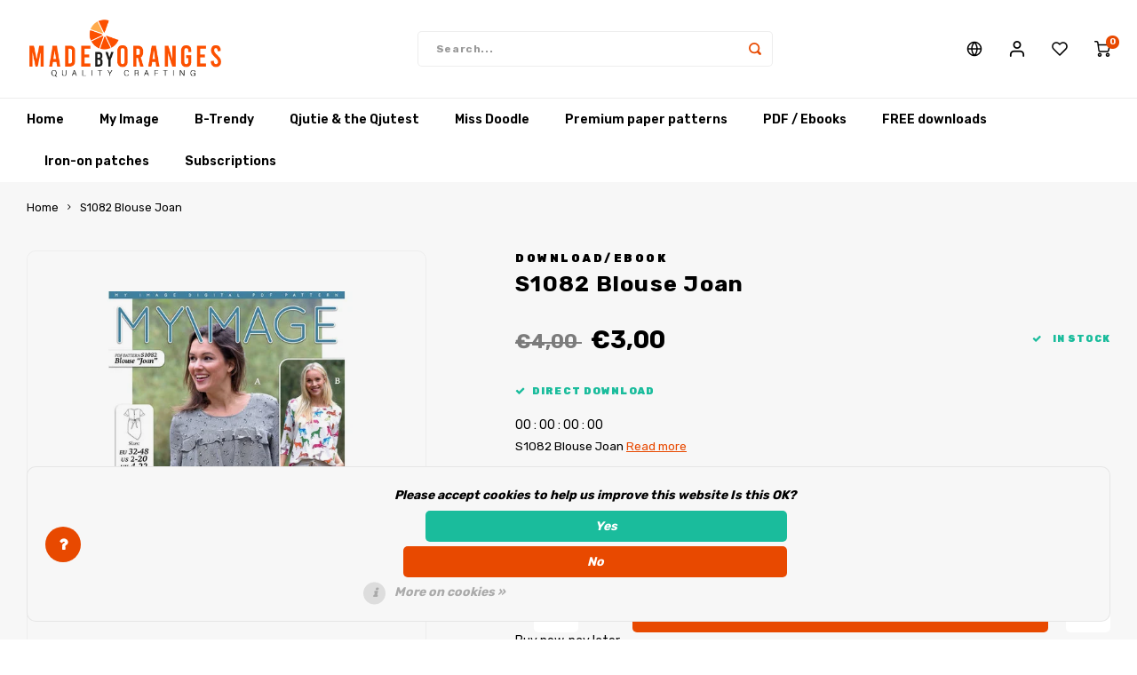

--- FILE ---
content_type: text/html;charset=utf-8
request_url: https://www.madebyoranges.com/en/s1082.html
body_size: 16844
content:

                    
<!DOCTYPE html>
<html lang="en">
	
  <head>
            
    <meta charset="utf-8"/>
<!-- [START] 'blocks/head.rain' -->
<!--

  (c) 2008-2026 Lightspeed Netherlands B.V.
  http://www.lightspeedhq.com
  Generated: 16-01-2026 @ 04:15:02

-->
<link rel="canonical" href="https://www.madebyoranges.com/en/s1082.html"/>
<link rel="alternate" href="https://www.madebyoranges.com/en/index.rss" type="application/rss+xml" title="New products"/>
<link href="https://cdn.webshopapp.com/assets/cookielaw.css?2025-02-20" rel="stylesheet" type="text/css"/>
<meta name="robots" content="noodp,noydir"/>
<meta property="og:url" content="https://www.madebyoranges.com/en/s1082.html?source=facebook"/>
<meta property="og:site_name" content="Made by Oranges"/>
<meta property="og:title" content="S1082 Blouse Joan"/>
<meta property="og:description" content="S1082 Blouse Joan"/>
<meta property="og:image" content="https://cdn.webshopapp.com/shops/77844/files/317084423/download-ebook-s1082-blouse-joan.jpg"/>
<script src="https://app.dmws.plus/shop-assets/77844/dmws-plus-loader.js?id=488c284ed21d7a2a97cbc87a23aebe43"></script>
<!--[if lt IE 9]>
<script src="https://cdn.webshopapp.com/assets/html5shiv.js?2025-02-20"></script>
<![endif]-->
<!-- [END] 'blocks/head.rain' -->
    <title>S1082 Blouse Joan - Made by Oranges</title>
    <meta name="description" content="S1082 Blouse Joan" />
    <meta name="keywords" content="S1082 Blouse &quot;Joan&quot;" />
    <meta http-equiv="X-UA-Compatible" content="IE=edge,chrome=1">
    <meta name="viewport" content="width=device-width, initial-scale=1.0">
    <meta name="apple-mobile-web-app-capable" content="yes">
    <meta name="apple-mobile-web-app-status-bar-style" content="black">
    <meta property="fb:app_id" content="966242223397117"/>
    <meta name="viewport" content="width=device-width, initial-scale=1, maximum-scale=1, user-scalable=0"/>
    <meta name="apple-mobile-web-app-capable" content="yes">
    <meta name="HandheldFriendly" content="true" /> 
		<meta name="apple-mobile-web-app-title" content="Made by Oranges">
  
		<link rel="apple-touch-icon-precomposed" href="https://cdn.webshopapp.com/shops/77844/themes/163233/assets/homescreen-icon.jpg?20251222122011"/> 
  
    <link rel="shortcut icon" href="https://cdn.webshopapp.com/shops/77844/themes/163233/v/2163843/assets/favicon.ico?20240116132541" type="image/x-icon" />
    <link href='//fonts.googleapis.com/css?family=Rubik:400,300,500,600,700,800,900' rel='stylesheet' type='text/css'>
    <link href='//fonts.googleapis.com/css?family=Rubik:400,300,500,600,700,800,900' rel='stylesheet' type='text/css'>
    <link rel="stylesheet" href="https://cdn.webshopapp.com/shops/77844/themes/163233/assets/bootstrap.css?20251223143015" />
    <link rel="stylesheet" href="https://cdn.webshopapp.com/shops/77844/themes/163233/assets/font-awesome-min.css?20251223143015" />
  	  	<link href="https://cdn.webshopapp.com/shops/77844/themes/163233/assets/gibbon-icons.css?20251223143015" rel="stylesheet">
    <link rel="stylesheet" href="https://cdn.webshopapp.com/shops/77844/themes/163233/assets/owl-carousel-min.css?20251223143015" />  
    <link rel="stylesheet" href="https://cdn.webshopapp.com/shops/77844/themes/163233/assets/semantic.css?20251223143015" />  
    <link rel="stylesheet" href="https://cdn.webshopapp.com/shops/77844/themes/163233/assets/jquery-fancybox-min.css?20251223143015" /> 
    <link rel="stylesheet" href="https://cdn.webshopapp.com/shops/77844/themes/163233/assets/style.css?20251223143015?206" /> 
    <link rel="stylesheet" href="https://cdn.webshopapp.com/shops/77844/themes/163233/assets/settings.css?20251223143015" />  
    <link rel="stylesheet" href="https://cdn.webshopapp.com/assets/gui-2-0.css?2025-02-20" />
    <link rel="stylesheet" href="https://cdn.webshopapp.com/assets/gui-responsive-2-0.css?2025-02-20" />   
    <link rel="stylesheet" href="https://cdn.webshopapp.com/shops/77844/themes/163233/assets/custom.css?20251223143015" />

    <script src="https://cdn.webshopapp.com/assets/jquery-1-9-1.js?2025-02-20"></script>
    <script src="https://cdn.webshopapp.com/assets/jquery-ui-1-10-1.js?2025-02-20"></script>
    
   
    <script src="https://cdn.webshopapp.com/shops/77844/themes/163233/assets/bootstrap.js?20251223143015"></script>
    <script src="https://cdn.webshopapp.com/shops/77844/themes/163233/assets/owl-carousel-min.js?20251223143015"></script>
    <script src="https://cdn.webshopapp.com/shops/77844/themes/163233/assets/semantic.js?20251223143015"></script>
    <script src="https://cdn.webshopapp.com/shops/77844/themes/163233/assets/jquery-fancybox-min.js?20251223143015"></script>
    <script src="https://cdn.webshopapp.com/shops/77844/themes/163233/assets/moment.js?20251223143015"></script>  
    <script src="https://cdn.webshopapp.com/shops/77844/themes/163233/assets/js-cookie.js?20251223143015"></script>
    <script src="https://cdn.webshopapp.com/shops/77844/themes/163233/assets/jquery-countdown-min.js?20251223143015"></script>
  	<script src="https://cdn.webshopapp.com/shops/77844/themes/163233/assets/masonry.js?20251223143015"></script>
    <script src="https://cdn.webshopapp.com/shops/77844/themes/163233/assets/global.js?20251223143015"></script>
  	<script src="//cdnjs.cloudflare.com/ajax/libs/jqueryui-touch-punch/0.2.3/jquery.ui.touch-punch.min.js"></script>
    
    <script src="https://cdn.webshopapp.com/shops/77844/themes/163233/assets/jcarousel.js?20251223143015"></script>
    <script src="https://cdn.webshopapp.com/assets/gui.js?2025-02-20"></script>
    <script src="https://cdn.webshopapp.com/assets/gui-responsive-2-0.js?2025-02-20"></script>
    
        
    
    <!--[if lt IE 9]>
    <link rel="stylesheet" href="https://cdn.webshopapp.com/shops/77844/themes/163233/assets/style-ie.css?20251223143015" />
    <![endif]-->
  </head>  <body class=""><script type="application/ld+json">
[
			{
    "@context": "http://schema.org",
    "@type": "BreadcrumbList",
    "itemListElement":
    [
      {
        "@type": "ListItem",
        "position": 1,
        "item": {
        	"@id": "https://www.madebyoranges.com/en/",
        	"name": "Home"
        }
      },
    	    	{
    		"@type": "ListItem",
     		"position": 2,
     		"item":	{
      		"@id": "https://www.madebyoranges.com/en/s1082.html",
      		"name": "S1082 Blouse Joan"
    		}
    	}    	    ]
  },
      
      
  {
    "@context": "http://schema.org",
    "@type": "Product", 
    "name": "Download/Ebook S1082 Blouse Joan",
    "url": "https://www.madebyoranges.com/en/s1082.html",
    "brand": "Download/Ebook",    "description": "S1082 Blouse Joan",    "image": "https://cdn.webshopapp.com/shops/77844/files/317084423/300x250x2/download-ebook-s1082-blouse-joan.jpg",                "offers": {
      "@type": "Offer",
      "price": "3.00",
      "url": "https://www.madebyoranges.com/en/s1082.html",
      "priceValidUntil": "2027-01-16",
      "priceCurrency": "EUR",
        "availability": "https://schema.org/InStock",
        "inventoryLevel": "9901"
          }
      },
      
    {
  "@context": "http://schema.org",
  "@id": "https://www.madebyoranges.com/en/#Organization",
  "@type": "Organization",
  "url": "https://www.madebyoranges.com/", 
  "name": "Made by Oranges",
  "logo": "https://cdn.webshopapp.com/shops/77844/themes/163233/assets/logo.png?20251222122011",
  "telephone": "",
  "email": ""
  ,
  "aggregateRating": {
        "@type": "AggregateRating",
        "bestRating": "10",
        "worstRating": "1",
        "ratingValue": "9,6",
        "reviewCount": "12453",
        "url":"https://www.trustedshops.nl/verkopersbeoordeling/info_X23C41418B1A8BBC94E41E54B21A0DC60.html?utm_source=shop&amp;utm_medium=link&amp;utm_content=ReviewsInfoLayer__reviews_only&amp;utm_campaign=trustbadge_maximised"
    }
      }
  ]
</script><div class="cart-messages hidden"><ul></ul></div><div id="cart-popup" class="cart-popup mobile-popup" data-popup="cart"><div class="popup-inner"><div class="inner cart-wrap"><div class="table"><div class="title-small title-font">Cart</div><div class="empty-cart">
      	No products found...
      </div><div class="table-wrap"><form id="gui-form-cart" action="https://www.madebyoranges.com/en/cart/update/" method="post"><table></table></form></div><div class="shipping-discount hidden"><div class="discount-block"><form class="gui-form-discount" action="https://www.madebyoranges.com/en/cart/setDiscount/" method="post"><input class="standard-input" type="text" name="code" placeholder="Discount code"><a class="btn btn-small accent add-discount"  href="javascript:;"><i class="fa fa-plus"></i></a></form></div></div></div><div class="totals-wrap"><div class="totals"><div class="title-small title-font hidden-xs"><span data-cart-items>0</span> items</div><table><tr><td>Total excl. VAT</td><td data-cart-total-excl>€0,00</td></tr><tr><td>TAX</td><td data-cart-total-vat>€0,00</td></tr><tr><td>Total</td><td data-cart-total-incl>€0,00</td></tr></table><div class="buttons"><a class="btn accent" href="https://www.madebyoranges.com/en/checkout/">To checkout</a><a class="btn light hidden-xs" href="javascript:;" data-fancybox-close>Continue shopping</a></div></div><div class="payments hidden-xs"><a href="https://www.madebyoranges.com/en/service/payment-methods/" title="Payment methods"><img src="https://cdn.webshopapp.com/shops/77844/themes/163233/assets/banktransfer.png?20251223143015" alt="Bank transfer" /></a><a href="https://www.madebyoranges.com/en/service/payment-methods/" title="Payment methods"><img src="https://cdn.webshopapp.com/shops/77844/themes/163233/assets/ideal.png?20251223143015" alt="iDEAL" /></a><a href="https://www.madebyoranges.com/en/service/payment-methods/" title="Payment methods"><img src="https://cdn.webshopapp.com/shops/77844/themes/163233/assets/mistercash.png?20251223143015" alt="Bancontact" /></a><a href="https://www.madebyoranges.com/en/service/payment-methods/" title="Payment methods"><img src="https://cdn.webshopapp.com/shops/77844/themes/163233/assets/belfius.png?20251223143015" alt="Belfius" /></a><a href="https://www.madebyoranges.com/en/service/payment-methods/" title="Payment methods"><img src="https://cdn.webshopapp.com/shops/77844/themes/163233/assets/kbc.png?20251223143015" alt="KBC" /></a><a href="https://www.madebyoranges.com/en/service/payment-methods/" title="Payment methods"><img src="https://cdn.webshopapp.com/shops/77844/themes/163233/assets/visa.png?20251223143015" alt="Visa" /></a><a href="https://www.madebyoranges.com/en/service/payment-methods/" title="Payment methods"><img src="https://cdn.webshopapp.com/shops/77844/themes/163233/assets/mastercard.png?20251223143015" alt="MasterCard" /></a><a href="https://www.madebyoranges.com/en/service/payment-methods/" title="Payment methods"><img src="https://cdn.webshopapp.com/shops/77844/themes/163233/assets/klarnapaylater.png?20251223143015" alt="Klarna." /></a><a href="https://www.madebyoranges.com/en/service/payment-methods/" title="Payment methods"><img src="https://cdn.webshopapp.com/shops/77844/themes/163233/assets/invoice.png?20251223143015" alt="Invoice" /></a><a href="https://www.madebyoranges.com/en/service/payment-methods/" title="Payment methods"><img src="https://cdn.webshopapp.com/shops/77844/themes/163233/assets/paypalcp.png?20251223143015" alt="PayPal" /></a><a href="https://www.madebyoranges.com/en/service/payment-methods/" title="Payment methods"><img src="https://cdn.webshopapp.com/shops/77844/themes/163233/assets/cartesbancaires.png?20251223143015" alt="Cartes Bancaires" /></a><a href="https://www.madebyoranges.com/en/service/payment-methods/" title="Payment methods"><img src="https://cdn.webshopapp.com/shops/77844/themes/163233/assets/maestro.png?20251223143015" alt="Maestro" /></a></div></div></div></div><div class="close-popup"><div class="close-popup-inner"><a href="javascript:;" class="close-mobile-popup" data-fancybox-close>
        Close
      </a></div></div></div><div id="login-popup" class="mobile-popup" data-popup="login"><div class="popup-inner"><div class="title-small title-font">Login</div><form class="formLogin" id="formLogin" action="https://www.madebyoranges.com/en/account/loginPost/?return=https%3A%2F%2Fwww.madebyoranges.com%2Fen%2Fs1082.html" method="post"><input type="hidden" name="key" value="0af24cc62dddfbc3f93429f8f7fea3f0" /><input type="hidden" name="type" value="login" /><input type="submit" hidden/><input type="text" name="email" id="formLoginEmail" value="" placeholder="Email address" class="standard-input" /><input type="password" name="password" id="formLoginPassword" value="" placeholder="Password" class="standard-input"/><div class="buttons"><a class="btn accent" href="#" onclick="$('#formLogin').submit(); return false;" title="Login">Login</a><a class="btn facebook" rel="nofollow" onclick="gui_facebook('https://www.madebyoranges.com/en/account/loginFacebook/?return=https%3A%2F%2Fwww.madebyoranges.com%2Fen%2Fs1082.html'); return false;">Login with Facebook</a></div></form><div class="options"><a class="forgot-pw" href="https://www.madebyoranges.com/en/account/password/">Forgot your password?</a><span class="or">or</span><a class="no-account" href="https://www.madebyoranges.com/en/account/register/">No account yet? Click</a></div></div><div class="close-popup"><div class="close-popup-inner"><a href="javascript:;" class="close-mobile-popup" data-fancybox-close>
        Close
      </a></div></div></div><div id="language-currency-popup" class="language-currency-popup mobile-popup"><div class="popup-inner"><div class="language-section"><div class="title-small title-font">Language</div><div class="options-wrap"><div class="option"><a href="https://www.madebyoranges.com/nl/go/product/106797776"><div class="inner"><div class="icon"><img src="https://cdn.webshopapp.com/shops/77844/themes/163233/assets/flag-nl.svg?20251223143015" alt="flag-Nederlands"></div><div class="text">Nederlands</div></div></a></div><div class="option"><a href="https://www.madebyoranges.com/de/go/product/106797776"><div class="inner"><div class="icon"><img src="https://cdn.webshopapp.com/shops/77844/themes/163233/assets/flag-de.svg?20251223143015" alt="flag-Deutsch"></div><div class="text">Deutsch</div></div></a></div><div class="option active"><a href="https://www.madebyoranges.com/en/go/product/106797776"><div class="inner"><div class="icon"><img src="https://cdn.webshopapp.com/shops/77844/themes/163233/assets/flag-en.svg?20251223143015" alt="flag-English"></div><div class="text">English</div></div></a></div><div class="option"><a href="https://www.madebyoranges.com/fr/go/product/106797776"><div class="inner"><div class="icon"><img src="https://cdn.webshopapp.com/shops/77844/themes/163233/assets/flag-fr.svg?20251223143015" alt="flag-Français"></div><div class="text">Français</div></div></a></div></div></div><div class="currency-section"><div class="title-small title-font">Currency</div><div class="options-wrap"><div class="option active"><a href="https://www.madebyoranges.com/en/session/currency/eur/"><div class="inner"><div class="icon"><span class="symbol">€</span></div><div class="text">EUR</div></div></a></div><div class="option"><a href="https://www.madebyoranges.com/en/session/currency/gbp/"><div class="inner"><div class="icon"><span class="symbol">£</span></div><div class="text">GBP</div></div></a></div><div class="option"><a href="https://www.madebyoranges.com/en/session/currency/usd/"><div class="inner"><div class="icon"><span class="symbol">$</span></div><div class="text">USD</div></div></a></div><div class="option"><a href="https://www.madebyoranges.com/en/session/currency/chf/"><div class="inner"><div class="icon"><span class="symbol">CHF</span></div><div class="text">CHF</div></div></a></div><div class="option"><a href="https://www.madebyoranges.com/en/session/currency/czk/"><div class="inner"><div class="icon"><span class="symbol">Kč</span></div><div class="text">CZK</div></div></a></div><div class="option"><a href="https://www.madebyoranges.com/en/session/currency/dkk/"><div class="inner"><div class="icon"><span class="symbol">kr</span></div><div class="text">DKK</div></div></a></div><div class="option"><a href="https://www.madebyoranges.com/en/session/currency/sek/"><div class="inner"><div class="icon"><span class="symbol">kr</span></div><div class="text">SEK</div></div></a></div></div></div><div class="close-popup"><div class="close-popup-inner"><a href="javascript:;" class="close-mobile-popup" data-fancybox-close>
          Close
        </a></div></div></div></div><div class="mobile-menu mobile-popup" data-popup="menu"><div class="popup-inner"><div class="menu-wrap"><div class="breads">Hoofdmenu</div><div class="title-small title-font">Categories</div><div class="menu"><ul><li class=""><a class="normal-link" href="https://www.madebyoranges.com/en/my-image-9099228/">My Image<span class="more-cats"><i class="fa fa-chevron-right"></i></span></a><div class="subs"><div class="breads">Hoofdmenu / my image</div><div class="title-small title-font text-center subs-back"><i class="fa fa-chevron-left"></i>My Image</div><ul class=""><li class=""><a class="normal-link" href="https://www.madebyoranges.com/en/my-image-9099228/new-my-image-32/">NEW: My Image 32</a></li><li class=""><a class="normal-link" href="https://www.madebyoranges.com/en/my-image-9099228/my-image-31/">My Image 31</a></li><li class=""><a class="normal-link" href="https://www.madebyoranges.com/en/my-image-9099228/my-image-magazines/">My Image magazines</a></li><li class=""><a class="normal-link" href="https://www.madebyoranges.com/en/my-image-9099228/my-image-packages/">My Image packages</a></li><li class=""><a class="normal-link" href="https://www.madebyoranges.com/en/my-image-9099228/my-image-exclusive/">My Image Exclusive</a></li><li class=""><a class="normal-link" href="https://www.madebyoranges.com/en/my-image-9099228/my-image-tutorials-11688604/">My Image tutorials</a></li><li class=""><a class="normal-link" href="https://www.madebyoranges.com/en/my-image-9099228/my-image-corrections/">My Image corrections</a></li></ul></div></li><li class=""><a class="normal-link" href="https://www.madebyoranges.com/en/b-trendy-9099246/">B-Trendy<span class="more-cats"><i class="fa fa-chevron-right"></i></span></a><div class="subs"><div class="breads">Hoofdmenu / b-trendy</div><div class="title-small title-font text-center subs-back"><i class="fa fa-chevron-left"></i>B-Trendy</div><ul class=""><li class=""><a class="normal-link" href="https://www.madebyoranges.com/en/b-trendy-9099246/new-b-trendy-26/">NEW: B-Trendy 26</a></li><li class=""><a class="normal-link" href="https://www.madebyoranges.com/en/b-trendy-9099246/b-trendy-25/">B-Trendy 25</a></li><li class=""><a class="normal-link" href="https://www.madebyoranges.com/en/b-trendy-9099246/b-trendy-magazines/">B-Trendy magazines</a></li><li class=""><a class="normal-link" href="https://www.madebyoranges.com/en/b-trendy-9099246/b-trendy-packages/">B-Trendy packages</a></li><li class=""><a class="normal-link" href="https://www.madebyoranges.com/en/b-trendy-9099246/b-trendy-tutorials/">B-Trendy tutorials</a></li><li class=""><a class="normal-link" href="https://www.madebyoranges.com/en/b-trendy-9099246/b-trendy-corrections/">B-Trendy corrections</a></li></ul></div></li><li class=""><a class="normal-link" href="https://www.madebyoranges.com/en/qjutie-the-qjutest/">Qjutie &amp; the Qjutest<span class="more-cats"><i class="fa fa-chevron-right"></i></span></a><div class="subs"><div class="breads">Hoofdmenu / qjutie &amp; the qjutest</div><div class="title-small title-font text-center subs-back"><i class="fa fa-chevron-left"></i>Qjutie &amp; the Qjutest</div><ul class=""><li class=""><a class="normal-link" href="https://www.madebyoranges.com/en/qjutie-the-qjutest/new-qjutie-the-qjutest-3/">NEW: Qjutie &amp; the Qjutest 3</a></li><li class=""><a class="normal-link" href="https://www.madebyoranges.com/en/qjutie-the-qjutest/qjutie-the-qjutest-2/">Qjutie &amp; the Qjutest 2</a></li><li class=""><a class="normal-link" href="https://www.madebyoranges.com/en/qjutie-the-qjutest/rain-ponchos/">Rain ponchos</a></li><li class=""><a class="normal-link" href="https://www.madebyoranges.com/en/qjutie-the-qjutest/qjutie-tutorials/">Qjutie tutorials</a></li></ul></div></li><li class=""><a class="normal-link" href="https://www.madebyoranges.com/en/miss-doodle/">Miss Doodle<span class="more-cats"><i class="fa fa-chevron-right"></i></span></a><div class="subs"><div class="breads">Hoofdmenu / miss doodle</div><div class="title-small title-font text-center subs-back"><i class="fa fa-chevron-left"></i>Miss Doodle</div><ul class=""><li class=""><a class="normal-link" href="https://www.madebyoranges.com/en/miss-doodle/miss-doodle-7/">Miss Doodle 7</a></li><li class=""><a class="normal-link" href="https://www.madebyoranges.com/en/miss-doodle/miss-doodle-6/">Miss Doodle 6</a></li><li class=""><a class="normal-link" href="https://www.madebyoranges.com/en/miss-doodle/miss-doodle-5/">Miss Doodle 5</a></li><li class=""><a class="normal-link" href="https://www.madebyoranges.com/en/miss-doodle/miss-doodle-magazines/">Miss Doodle magazines</a></li><li class=""><a class="normal-link" href="https://www.madebyoranges.com/en/miss-doodle/miss-doodle-packages/">Miss Doodle packages</a></li><li class=""><a class="normal-link" href="https://www.madebyoranges.com/en/miss-doodle/miss-doodle-tutorials-11688611/">Miss Doodle tutorials</a></li></ul></div></li><li class=""><a class="normal-link" href="https://www.madebyoranges.com/en/premium-paper-patterns/">Premium paper patterns<span class="more-cats"><i class="fa fa-chevron-right"></i></span></a><div class="subs"><div class="breads">Hoofdmenu / premium paper patterns</div><div class="title-small title-font text-center subs-back"><i class="fa fa-chevron-left"></i>Premium paper patterns</div><ul class=""><li class=""><a class="normal-link" href="https://www.madebyoranges.com/en/premium-paper-patterns/patterns-for-women/">Patterns for women</a></li><li class=""><a class="normal-link" href="https://www.madebyoranges.com/en/premium-paper-patterns/patterns-for-kids/">Patterns for kids</a></li><li class=""><a class="normal-link" href="https://www.madebyoranges.com/en/premium-paper-patterns/patterns-for-travel-jersey/">Patterns for travel jersey</a></li><li class=""><a class="normal-link" href="https://www.madebyoranges.com/en/premium-paper-patterns/top-5-bundles/">Top-5 bundles</a></li><li class=""><a class="normal-link" href="https://www.madebyoranges.com/en/premium-paper-patterns/featured-paper-patterns/">Featured paper patterns</a></li><li class=""><a class="normal-link" href="https://www.madebyoranges.com/en/premium-paper-patterns/crochet-models/">Crochet models</a></li></ul></div></li><li class=""><a class="normal-link" href="https://www.madebyoranges.com/en/pdf-ebooks/">PDF / Ebooks<span class="more-cats"><i class="fa fa-chevron-right"></i></span></a><div class="subs"><div class="breads">Hoofdmenu / pdf / ebooks</div><div class="title-small title-font text-center subs-back"><i class="fa fa-chevron-left"></i>PDF / Ebooks</div><ul class=""><li class=""><a class="normal-link" href="https://www.madebyoranges.com/en/pdf-ebooks/pdf-patterns-women/">PDF patterns women</a></li><li class=""><a class="normal-link" href="https://www.madebyoranges.com/en/pdf-ebooks/pdf-patterns-kids/">PDF patterns kids</a></li><li class=""><a class="normal-link" href="https://www.madebyoranges.com/en/pdf-ebooks/pdf-patterns-travel-jersey/">PDF patterns travel jersey</a></li><li class=""><a class="normal-link" href="https://www.madebyoranges.com/en/pdf-ebooks/pdf-patterns-men/">PDF patterns men</a></li><li class=""><a class="normal-link" href="https://www.madebyoranges.com/en/pdf-ebooks/pdf-patterns-bags-hobby/">PDF patterns bags/hobby</a></li><li class=""><a class="normal-link" href="https://www.madebyoranges.com/en/pdf-ebooks/featured-pdf-patterns/">Featured PDF patterns</a></li><li class=""><a class="normal-link" href="https://www.madebyoranges.com/en/pdf-ebooks/free-sewing-patterns/">Free sewing patterns</a></li><li class=""><a class="normal-link" href="https://www.madebyoranges.com/en/pdf-ebooks/pdf-plotter-service/">PDF Plotter Service</a></li></ul></div></li><li class=""><a class="normal-link" href="https://www.madebyoranges.com/en/free-downloads/">FREE downloads<span class="more-cats"><i class="fa fa-chevron-right"></i></span></a><div class="subs"><div class="breads">Hoofdmenu / free downloads</div><div class="title-small title-font text-center subs-back"><i class="fa fa-chevron-left"></i>FREE downloads</div><ul class=""><li class=""><a class="normal-link" href="https://www.madebyoranges.com/en/free-downloads/free-sewing-patterns/">Free sewing patterns</a></li><li class=""><a class="normal-link" href="https://www.madebyoranges.com/en/free-downloads/free-crochet-patterns/">Free crochet patterns</a></li></ul></div></li><li class=""><a class="normal-link" href="https://www.madebyoranges.com/en/iron-on-patches/">Iron-on patches</a></li><li class=""><a class="normal-link" href="https://www.madebyoranges.com/en/subscriptions/">Subscriptions</a></li></ul><ul><li><a href="javascript:;">Language - EN<span class="more-cats"><i class="fa fa-chevron-right"></i></span></a><div class="subs"><div class="breads">Hoofdmenu / subscriptions</div><div class="title-small title-font text-center subs-back"><i class="fa fa-chevron-left"></i>Language</div><ul class=""><li class=""><a class="normal-link" href="https://www.madebyoranges.com/nl/">Nederlands</a></li><li class=""><a class="normal-link" href="https://www.madebyoranges.com/de/">Deutsch</a></li><li class="active"><a class="normal-link" href="https://www.madebyoranges.com/en/">English</a></li><li class=""><a class="normal-link" href="https://www.madebyoranges.com/fr/">Français</a></li></ul></div></li><li><a href="javascript:;">Currency - €<span class="more-cats"><i class="fa fa-chevron-right"></i></span></a><div class="subs"><div class="breads">Hoofdmenu / subscriptions</div><div class="title-small title-font text-center subs-back"><i class="fa fa-chevron-left"></i>Currency</div><ul class=""><li class="active"><a class="normal-link" href="https://www.madebyoranges.com/en/session/currency/eur/">EUR</a></li><li class=""><a class="normal-link" href="https://www.madebyoranges.com/en/session/currency/gbp/">GBP</a></li><li class=""><a class="normal-link" href="https://www.madebyoranges.com/en/session/currency/usd/">USD</a></li><li class=""><a class="normal-link" href="https://www.madebyoranges.com/en/session/currency/chf/">CHF</a></li><li class=""><a class="normal-link" href="https://www.madebyoranges.com/en/session/currency/czk/">CZK</a></li><li class=""><a class="normal-link" href="https://www.madebyoranges.com/en/session/currency/dkk/">DKK</a></li><li class=""><a class="normal-link" href="https://www.madebyoranges.com/en/session/currency/sek/">SEK</a></li></ul></div></li><li class="highlight hidden-sm"><a class="open-mobile-slide" data-popup="login" href="javascript:;">Login</a></li></ul></div></div></div><div class="close-popup dark"><div class="close-popup-inner"><a href="javascript:;" class="close-mobile-popup" data-fancybox-close>
        Close
      </a></div></div></div><header id="header" class="with-large-logo"><div class="main-header"><div class="container"><div class="inner"><div class="logo large-logo align-middle"><a href="https://www.madebyoranges.com/en/"><img src="https://cdn.webshopapp.com/shops/77844/themes/163233/assets/logo.png?20251222122011" alt="Made by Oranges"></a></div><div class="vertical-menu-wrap hidden-xs hidden-md hidden-lg"><div class="btn-wrap"><a class="btn accent vertical-menu-btn open-mobile-slide" data-popup="menu" data-main-link href="javascript:;">Categories<i class="fa fa-angle-down"></i></a></div></div><div class="vertical-menu-wrap hidden-xs hidden-sm visible-sm hidden-md hidden-lg "><div class="btn-wrap"><a class="btn accent vertical-menu-btn open-vertical-menu">Categories<i class="fa fa-angle-down"></i></a><div class="vertical-menu"><ul><li class=""><a class="" href="https://www.madebyoranges.com/en/my-image-9099228/"><div class="category-wrap"><img src="https://cdn.webshopapp.com/shops/77844/files/284778135/100x100x1/my-image.jpg" alt="My Image">
                                            My Image
                    </div><i class="fa fa-chevron-right arrow-right"></i></a><div class="subs"><ul><li class="subs-title"><a class="" href="https://www.madebyoranges.com/en/my-image-9099228/">My Image</a></li><li class=""><a class="" href="https://www.madebyoranges.com/en/my-image-9099228/new-my-image-32/"><div>
                            NEW: My Image 32
                          </div></a></li><li class=""><a class="" href="https://www.madebyoranges.com/en/my-image-9099228/my-image-31/"><div>
                            My Image 31
                          </div></a></li><li class=""><a class="" href="https://www.madebyoranges.com/en/my-image-9099228/my-image-magazines/"><div>
                            My Image magazines
                          </div></a></li><li class=""><a class="" href="https://www.madebyoranges.com/en/my-image-9099228/my-image-packages/"><div>
                            My Image packages
                          </div></a></li><li class=""><a class="" href="https://www.madebyoranges.com/en/my-image-9099228/my-image-exclusive/"><div>
                            My Image Exclusive
                          </div></a></li><li class=""><a class="" href="https://www.madebyoranges.com/en/my-image-9099228/my-image-tutorials-11688604/"><div>
                            My Image tutorials
                          </div></a></li><li class=""><a class="" href="https://www.madebyoranges.com/en/my-image-9099228/my-image-corrections/"><div>
                            My Image corrections
                          </div></a></li></ul></div></li><li class=""><a class="" href="https://www.madebyoranges.com/en/b-trendy-9099246/"><div class="category-wrap"><img src="https://cdn.webshopapp.com/shops/77844/files/284778465/100x100x1/b-trendy.jpg" alt="B-Trendy">
                                            B-Trendy
                    </div><i class="fa fa-chevron-right arrow-right"></i></a><div class="subs"><ul><li class="subs-title"><a class="" href="https://www.madebyoranges.com/en/b-trendy-9099246/">B-Trendy</a></li><li class=""><a class="" href="https://www.madebyoranges.com/en/b-trendy-9099246/new-b-trendy-26/"><div>
                            NEW: B-Trendy 26
                          </div></a></li><li class=""><a class="" href="https://www.madebyoranges.com/en/b-trendy-9099246/b-trendy-25/"><div>
                            B-Trendy 25
                          </div></a></li><li class=""><a class="" href="https://www.madebyoranges.com/en/b-trendy-9099246/b-trendy-magazines/"><div>
                            B-Trendy magazines
                          </div></a></li><li class=""><a class="" href="https://www.madebyoranges.com/en/b-trendy-9099246/b-trendy-packages/"><div>
                            B-Trendy packages
                          </div></a></li><li class=""><a class="" href="https://www.madebyoranges.com/en/b-trendy-9099246/b-trendy-tutorials/"><div>
                            B-Trendy tutorials
                          </div></a></li><li class=""><a class="" href="https://www.madebyoranges.com/en/b-trendy-9099246/b-trendy-corrections/"><div>
                            B-Trendy corrections
                          </div></a></li></ul></div></li><li class=""><a class="" href="https://www.madebyoranges.com/en/qjutie-the-qjutest/"><div class="category-wrap"><img src="//placehold.it/50x50">
                                            Qjutie &amp; the Qjutest
                    </div><i class="fa fa-chevron-right arrow-right"></i></a><div class="subs"><ul><li class="subs-title"><a class="" href="https://www.madebyoranges.com/en/qjutie-the-qjutest/">Qjutie &amp; the Qjutest</a></li><li class=""><a class="" href="https://www.madebyoranges.com/en/qjutie-the-qjutest/new-qjutie-the-qjutest-3/"><div>
                            NEW: Qjutie &amp; the Qjutest 3
                          </div></a></li><li class=""><a class="" href="https://www.madebyoranges.com/en/qjutie-the-qjutest/qjutie-the-qjutest-2/"><div>
                            Qjutie &amp; the Qjutest 2
                          </div></a></li><li class=""><a class="" href="https://www.madebyoranges.com/en/qjutie-the-qjutest/rain-ponchos/"><div>
                            Rain ponchos
                          </div></a></li><li class=""><a class="" href="https://www.madebyoranges.com/en/qjutie-the-qjutest/qjutie-tutorials/"><div>
                            Qjutie tutorials
                          </div></a></li></ul></div></li><li class=""><a class="" href="https://www.madebyoranges.com/en/miss-doodle/"><div class="category-wrap"><img src="//placehold.it/50x50">
                                            Miss Doodle
                    </div><i class="fa fa-chevron-right arrow-right"></i></a><div class="subs"><ul><li class="subs-title"><a class="" href="https://www.madebyoranges.com/en/miss-doodle/">Miss Doodle</a></li><li class=""><a class="" href="https://www.madebyoranges.com/en/miss-doodle/miss-doodle-7/"><div>
                            Miss Doodle 7
                          </div></a></li><li class=""><a class="" href="https://www.madebyoranges.com/en/miss-doodle/miss-doodle-6/"><div>
                            Miss Doodle 6
                          </div></a></li><li class=""><a class="" href="https://www.madebyoranges.com/en/miss-doodle/miss-doodle-5/"><div>
                            Miss Doodle 5
                          </div></a></li><li class=""><a class="" href="https://www.madebyoranges.com/en/miss-doodle/miss-doodle-magazines/"><div>
                            Miss Doodle magazines
                          </div></a></li><li class=""><a class="" href="https://www.madebyoranges.com/en/miss-doodle/miss-doodle-packages/"><div>
                            Miss Doodle packages
                          </div></a></li><li class=""><a class="" href="https://www.madebyoranges.com/en/miss-doodle/miss-doodle-tutorials-11688611/"><div>
                            Miss Doodle tutorials
                          </div></a></li></ul></div></li><li class=""><a class="" href="https://www.madebyoranges.com/en/premium-paper-patterns/"><div class="category-wrap"><img src="//placehold.it/50x50">
                                            Premium paper patterns
                    </div><i class="fa fa-chevron-right arrow-right"></i></a><div class="subs"><ul><li class="subs-title"><a class="" href="https://www.madebyoranges.com/en/premium-paper-patterns/">Premium paper patterns</a></li><li class=""><a class="" href="https://www.madebyoranges.com/en/premium-paper-patterns/patterns-for-women/"><div>
                            Patterns for women
                          </div></a></li><li class=""><a class="" href="https://www.madebyoranges.com/en/premium-paper-patterns/patterns-for-kids/"><div>
                            Patterns for kids
                          </div></a></li><li class=""><a class="" href="https://www.madebyoranges.com/en/premium-paper-patterns/patterns-for-travel-jersey/"><div>
                            Patterns for travel jersey
                          </div></a></li><li class=""><a class="" href="https://www.madebyoranges.com/en/premium-paper-patterns/top-5-bundles/"><div>
                            Top-5 bundles
                          </div></a></li><li class=""><a class="" href="https://www.madebyoranges.com/en/premium-paper-patterns/featured-paper-patterns/"><div>
                            Featured paper patterns
                          </div></a></li><li class=""><a class="" href="https://www.madebyoranges.com/en/premium-paper-patterns/crochet-models/"><div>
                            Crochet models
                          </div></a></li></ul></div></li><li class=""><a class="" href="https://www.madebyoranges.com/en/pdf-ebooks/"><div class="category-wrap"><img src="https://cdn.webshopapp.com/shops/77844/files/284150202/100x100x1/pdf-ebooks.jpg" alt="PDF / Ebooks">
                                            PDF / Ebooks
                    </div><i class="fa fa-chevron-right arrow-right"></i></a><div class="subs"><ul><li class="subs-title"><a class="" href="https://www.madebyoranges.com/en/pdf-ebooks/">PDF / Ebooks</a></li><li class=""><a class="" href="https://www.madebyoranges.com/en/pdf-ebooks/pdf-patterns-women/"><div>
                            PDF patterns women
                          </div></a></li><li class=""><a class="" href="https://www.madebyoranges.com/en/pdf-ebooks/pdf-patterns-kids/"><div>
                            PDF patterns kids
                          </div></a></li><li class=""><a class="" href="https://www.madebyoranges.com/en/pdf-ebooks/pdf-patterns-travel-jersey/"><div>
                            PDF patterns travel jersey
                          </div></a></li><li class=""><a class="" href="https://www.madebyoranges.com/en/pdf-ebooks/pdf-patterns-men/"><div>
                            PDF patterns men
                          </div></a></li><li class=""><a class="" href="https://www.madebyoranges.com/en/pdf-ebooks/pdf-patterns-bags-hobby/"><div>
                            PDF patterns bags/hobby
                          </div></a></li><li class=""><a class="" href="https://www.madebyoranges.com/en/pdf-ebooks/featured-pdf-patterns/"><div>
                            Featured PDF patterns
                          </div></a></li><li class=""><a class="" href="https://www.madebyoranges.com/en/pdf-ebooks/free-sewing-patterns/"><div>
                            Free sewing patterns
                          </div></a></li><li class=""><a class="" href="https://www.madebyoranges.com/en/pdf-ebooks/pdf-plotter-service/"><div>
                            PDF Plotter Service
                          </div></a></li></ul></div></li><li class=""><a class="" href="https://www.madebyoranges.com/en/free-downloads/"><div class="category-wrap"><img src="//placehold.it/50x50">
                                            FREE downloads
                    </div><i class="fa fa-chevron-right arrow-right"></i></a><div class="subs"><ul><li class="subs-title"><a class="" href="https://www.madebyoranges.com/en/free-downloads/">FREE downloads</a></li><li class=""><a class="" href="https://www.madebyoranges.com/en/free-downloads/free-sewing-patterns/"><div>
                            Free sewing patterns
                          </div></a></li><li class=""><a class="" href="https://www.madebyoranges.com/en/free-downloads/free-crochet-patterns/"><div>
                            Free crochet patterns
                          </div></a></li></ul></div></li><li class=""><a class="" href="https://www.madebyoranges.com/en/iron-on-patches/"><div class="category-wrap"><img src="//placehold.it/50x50">
                                            Iron-on patches
                    </div></a></li><li class=""><a class="" href="https://www.madebyoranges.com/en/subscriptions/"><div class="category-wrap"><img src="https://cdn.webshopapp.com/shops/77844/files/284164035/100x100x1/subscriptions.jpg" alt="Subscriptions">
                                            Subscriptions
                    </div></a></li></ul></div></div><div class="vertical-menu-overlay general-overlay"></div></div><div class="search-bar hidden-xs"><form action="https://www.madebyoranges.com/en/search/" method="get" id="formSearch"  class="search-form"  data-search-type="desktop"><div class="relative search-wrap"><input type="text" name="q" autocomplete="off"  value="" placeholder="Search..." class="standard-input" data-input="desktop"/><span onclick="$(this).closest('form').submit();" title="Search" class="icon icon-search"><i class="sm sm-search"></i></span><span onclick="$(this).closest('form').find('input').val('').trigger('keyup');" class="icon icon-hide-search hidden"><i class="fa fa-close"></i></span></div><div class="search-overlay general-overlay"></div></form></div><div class="icons hidden-xs"><ul><li class="hidden-xs"><a href="#language-currency-popup" data-fancybox><i class="sm sm-globe"></i></a></li><li class="hidden-xs"><a href="#login-popup" data-fancybox><i class="sm sm-user"></i></a></li><li class="hidden-xs"><a href="#login-popup" data-fancybox><div class="icon-wrap"><i class="sm sm-heart-o"></i><div class="items" data-wishlist-items></div></div></a></li><li><a href="#cart-popup" data-fancybox><div class="icon-wrap"><i class="sm sm-cart"></i><div class="items" data-cart-items>0</div></div></a></li></ul></div></div></div><div class="search-autocomplete hidden-xs" data-search-type="desktop"><div class="container"><div class="box"><div class="title-small title-font">Search results for "<span data-search-query></span>"</div><div class="inner-wrap"><div class="side  filter-style-classic"><div class="filter-scroll-wrap"><div class="filter-scroll"><div class="subtitle title-font">Filters</div><form data-search-type="desktop"><div class="filter-boxes"><div class="filter-wrap sort"><select name="sort" class="custom-select"></select></div></div><div class="filter-boxes custom-filters"></div></form></div></div></div><div class="results"><div class="feat-categories hidden"><div class="subtitle title-font">Categories</div><div class="cats"><ul></ul></div></div><div class="search-products products-livesearch row"></div><div class="more"><a href="#" class="btn accent">View all results <span>(0)</span></a></div><div class="notfound">No products found...</div></div></div></div></div></div></div><div class="main-menu hidden-sm hidden-xs"><div class="container"><ul><li class=""><a href="https://www.madebyoranges.com/en/">Home</a></li><li class=" relative"><a href="https://www.madebyoranges.com/en/my-image-9099228/">My Image</a><div class="simple-menu-wrap"><ul class="simple-menu block-shadow"><li class=""><a href="https://www.madebyoranges.com/en/my-image-9099228/new-my-image-32/">NEW: My Image 32</a></li><li class=""><a href="https://www.madebyoranges.com/en/my-image-9099228/my-image-31/">My Image 31</a></li><li class=""><a href="https://www.madebyoranges.com/en/my-image-9099228/my-image-magazines/">My Image magazines</a></li><li class=""><a href="https://www.madebyoranges.com/en/my-image-9099228/my-image-packages/">My Image packages</a></li><li class=""><a href="https://www.madebyoranges.com/en/my-image-9099228/my-image-exclusive/">My Image Exclusive</a></li><li class=""><a href="https://www.madebyoranges.com/en/my-image-9099228/my-image-tutorials-11688604/">My Image tutorials</a></li><li class=""><a href="https://www.madebyoranges.com/en/my-image-9099228/my-image-corrections/">My Image corrections</a></li></ul></div></li><li class=" relative"><a href="https://www.madebyoranges.com/en/b-trendy-9099246/">B-Trendy</a><div class="simple-menu-wrap"><ul class="simple-menu block-shadow"><li class=""><a href="https://www.madebyoranges.com/en/b-trendy-9099246/new-b-trendy-26/">NEW: B-Trendy 26</a></li><li class=""><a href="https://www.madebyoranges.com/en/b-trendy-9099246/b-trendy-25/">B-Trendy 25</a></li><li class=""><a href="https://www.madebyoranges.com/en/b-trendy-9099246/b-trendy-magazines/">B-Trendy magazines</a></li><li class=""><a href="https://www.madebyoranges.com/en/b-trendy-9099246/b-trendy-packages/">B-Trendy packages</a></li><li class=""><a href="https://www.madebyoranges.com/en/b-trendy-9099246/b-trendy-tutorials/">B-Trendy tutorials</a></li><li class=""><a href="https://www.madebyoranges.com/en/b-trendy-9099246/b-trendy-corrections/">B-Trendy corrections</a></li></ul></div></li><li class=" relative"><a href="https://www.madebyoranges.com/en/qjutie-the-qjutest/">Qjutie &amp; the Qjutest</a><div class="simple-menu-wrap"><ul class="simple-menu block-shadow"><li class=""><a href="https://www.madebyoranges.com/en/qjutie-the-qjutest/new-qjutie-the-qjutest-3/">NEW: Qjutie &amp; the Qjutest 3</a></li><li class=""><a href="https://www.madebyoranges.com/en/qjutie-the-qjutest/qjutie-the-qjutest-2/">Qjutie &amp; the Qjutest 2</a></li><li class=""><a href="https://www.madebyoranges.com/en/qjutie-the-qjutest/rain-ponchos/">Rain ponchos</a></li><li class=""><a href="https://www.madebyoranges.com/en/qjutie-the-qjutest/qjutie-tutorials/">Qjutie tutorials</a></li></ul></div></li><li class=" relative"><a href="https://www.madebyoranges.com/en/miss-doodle/">Miss Doodle</a><div class="simple-menu-wrap"><ul class="simple-menu block-shadow"><li class=""><a href="https://www.madebyoranges.com/en/miss-doodle/miss-doodle-7/">Miss Doodle 7</a></li><li class=""><a href="https://www.madebyoranges.com/en/miss-doodle/miss-doodle-6/">Miss Doodle 6</a></li><li class=""><a href="https://www.madebyoranges.com/en/miss-doodle/miss-doodle-5/">Miss Doodle 5</a></li><li class=""><a href="https://www.madebyoranges.com/en/miss-doodle/miss-doodle-magazines/">Miss Doodle magazines</a></li><li class=""><a href="https://www.madebyoranges.com/en/miss-doodle/miss-doodle-packages/">Miss Doodle packages</a></li><li class=""><a href="https://www.madebyoranges.com/en/miss-doodle/miss-doodle-tutorials-11688611/">Miss Doodle tutorials</a></li></ul></div></li><li class=" relative"><a href="https://www.madebyoranges.com/en/premium-paper-patterns/">Premium paper patterns</a><div class="simple-menu-wrap"><ul class="simple-menu block-shadow"><li class=""><a href="https://www.madebyoranges.com/en/premium-paper-patterns/patterns-for-women/">Patterns for women</a></li><li class=""><a href="https://www.madebyoranges.com/en/premium-paper-patterns/patterns-for-kids/">Patterns for kids</a></li><li class=""><a href="https://www.madebyoranges.com/en/premium-paper-patterns/patterns-for-travel-jersey/">Patterns for travel jersey</a></li><li class=""><a href="https://www.madebyoranges.com/en/premium-paper-patterns/top-5-bundles/">Top-5 bundles</a></li><li class=""><a href="https://www.madebyoranges.com/en/premium-paper-patterns/featured-paper-patterns/">Featured paper patterns</a></li><li class=""><a href="https://www.madebyoranges.com/en/premium-paper-patterns/crochet-models/">Crochet models</a></li></ul></div></li><li class=" relative"><a href="https://www.madebyoranges.com/en/pdf-ebooks/">PDF / Ebooks</a><div class="simple-menu-wrap"><ul class="simple-menu block-shadow"><li class=""><a href="https://www.madebyoranges.com/en/pdf-ebooks/pdf-patterns-women/">PDF patterns women</a></li><li class=""><a href="https://www.madebyoranges.com/en/pdf-ebooks/pdf-patterns-kids/">PDF patterns kids</a></li><li class=""><a href="https://www.madebyoranges.com/en/pdf-ebooks/pdf-patterns-travel-jersey/">PDF patterns travel jersey</a></li><li class=""><a href="https://www.madebyoranges.com/en/pdf-ebooks/pdf-patterns-men/">PDF patterns men</a></li><li class=""><a href="https://www.madebyoranges.com/en/pdf-ebooks/pdf-patterns-bags-hobby/">PDF patterns bags/hobby</a></li><li class=""><a href="https://www.madebyoranges.com/en/pdf-ebooks/featured-pdf-patterns/">Featured PDF patterns</a></li><li class=""><a href="https://www.madebyoranges.com/en/pdf-ebooks/free-sewing-patterns/">Free sewing patterns</a></li><li class=""><a href="https://www.madebyoranges.com/en/pdf-ebooks/pdf-plotter-service/">PDF Plotter Service</a></li></ul></div></li><li class=" relative"><a href="https://www.madebyoranges.com/en/free-downloads/">FREE downloads</a><div class="simple-menu-wrap"><ul class="simple-menu block-shadow"><li class=""><a href="https://www.madebyoranges.com/en/free-downloads/free-sewing-patterns/">Free sewing patterns</a></li><li class=""><a href="https://www.madebyoranges.com/en/free-downloads/free-crochet-patterns/">Free crochet patterns</a></li></ul></div></li><li class=" relative"><a href="https://www.madebyoranges.com/en/iron-on-patches/">Iron-on patches</a></li><li class=" relative"><a href="https://www.madebyoranges.com/en/subscriptions/">Subscriptions</a></li></ul></div></div></header><div class="mobile-search mobile-popup visible-xs" data-popup="search"><div class="popup-inner"><div class="title-small title-font">Find your product</div><form action="https://www.madebyoranges.com/en/search/" method="get" id="formSearchMobile" class="search-form" data-search-type="mobile"><div class="relative search-wrap"><input type="text" name="q" autocomplete="off"  value="" placeholder="Search..." class="standard-input"  data-input="mobile"/><span onclick="$(this).closest('form').submit();" title="Search" class="icon"><i class="sm sm-search"></i></span></div></form><div class="search-autocomplete" data-search-type="mobile"><div class="title-small title-font">Search results for "<span data-search-query></span>"</div><div class="inner-wrap"><div class="results"><div class="feat-categories hidden"><div class="subtitle title-font">Categories</div><div class="cats"><ul></ul></div></div><div class="search-products products-livesearch row"></div><div class="more"><a href="#" class="btn accent">View all results <span>(0)</span></a></div><div class="notfound">No products found...</div></div></div></div></div><div class="close-popup"><div class="close-popup-inner"><a href="javascript:;" class="close-mobile-popup" data-fancybox-close>
        Close
      </a></div></div></div><div class="mobile-bar"><ul><li><a class="open-mobile-slide" data-popup="login" href="javascript:;"><i class="sm sm-heart-o"></i></a></li><li><a class="open-mobile-slide" data-popup="login" data-main-link href="javascript:;"><i class="sm sm-user"></i></a></li><li><a class="open-mobile-slide" data-popup="menu" data-main-link href="javascript:;"><i class="sm sm-bars"></i></a></li><li><a class="open-mobile-slide" data-popup="search" data-main-link href="javascript:;"><i class="sm sm-search"></i></a></li><li><a class="open-mobile-slide" data-popup="cart" data-main-link href="javascript:;"><span class="icon-wrap"><i class="sm sm-cart"></i><div class="items" data-cart-items>0</div></span></a></li></ul></div><main><div class="main-content"><div class="message-wrap live-message non-dmws-plus-messages"><div class="message"><div class="icon info"><i class="fa fa-info"></i></div><div class="text"><ul><li>Lorem ipsum</li></ul></div></div></div><div id="add-review-popup" class="add-review-popup mobile-popup" data-popup="add-review"><div class="popup-inner"><div class="title-wrap"><div class="subtitle">Add your review</div><div class="title-small title-font">S1082 Blouse Joan</div></div><form action="https://www.madebyoranges.com/en/account/reviewPost/106797776/" method="post"><input type="hidden" name="key" value="0af24cc62dddfbc3f93429f8f7fea3f0"><input class="standard-input required" type="text" name="name" value="" placeholder="Name"><select id="gui-form-score" name="score" class="custom-select"><option value="1">1 star</option><option value="2">2 stars</option><option value="3">3 stars</option><option value="4">4 stars</option><option value="5" selected="selected">5 stars</option></select><textarea name="review" placeholder="Review" class="standard-input required"></textarea><div class="button"><a class="btn submit-form accent" href="javascript:;">Save</a></div></form><div class="close-popup"><div class="close-popup-inner"><a href="javascript:;" class="close-mobile-popup" data-fancybox-close>
          Close
        </a></div></div></div></div><div id="productpage"><div class="product-detail-outer"><div class="product-detail-wrap"><div class="container"><div class="breadcrumbs"><a href="https://www.madebyoranges.com/en/" title="Home">Home</a><i class="fa fa-angle-right"></i><a class="last" href="https://www.madebyoranges.com/en/s1082.html">S1082 Blouse Joan</a></div><div class="flex product-detail"><div class="images-wrap"><div class="images"><div class="product-images owl-carousel owl-theme"><div class="item"><a href="https://cdn.webshopapp.com/shops/77844/files/317084423/image.jpg" data-fancybox="product-images"><div class="image img-gray img-border"><img src="https://cdn.webshopapp.com/shops/77844/files/317084423/500x500x2/image.jpg" alt="Download/Ebook S1082 Blouse Joan" title="Download/Ebook S1082 Blouse Joan"></div></a></div><div class="item"><a href="https://cdn.webshopapp.com/shops/77844/files/317084424/image.jpg" data-fancybox="product-images"><div class="image img-gray img-border"><img src="https://cdn.webshopapp.com/shops/77844/files/317084424/500x500x2/image.jpg" alt="Download/Ebook S1082 Blouse Joan" title="Download/Ebook S1082 Blouse Joan"></div></a></div><div class="item"><a href="https://cdn.webshopapp.com/shops/77844/files/317084426/image.jpg" data-fancybox="product-images"><div class="image img-gray img-border"><img src="https://cdn.webshopapp.com/shops/77844/files/317084426/500x500x2/image.jpg" alt="Download/Ebook S1082 Blouse Joan" title="Download/Ebook S1082 Blouse Joan"></div></a></div></div><div class="thumbs hidden-xs product-thumbs owl-carousel owl-theme"><div class="item"><div class="image img-gray active img-border" data-index="1"><img src="https://cdn.webshopapp.com/shops/77844/files/317084423/500x500x2/image.jpg" alt="Download/Ebook S1082 Blouse Joan" title="Download/Ebook S1082 Blouse Joan"></div></div><div class="item"><div class="image img-gray img-border" data-index="2"><img src="https://cdn.webshopapp.com/shops/77844/files/317084424/500x500x2/image.jpg" alt="Download/Ebook S1082 Blouse Joan" title="Download/Ebook S1082 Blouse Joan"></div></div><div class="item"><div class="image img-gray img-border" data-index="3"><img src="https://cdn.webshopapp.com/shops/77844/files/317084426/500x500x2/image.jpg" alt="Download/Ebook S1082 Blouse Joan" title="Download/Ebook S1082 Blouse Joan"></div></div></div></div></div><div class="info"><div class="product-info"><div class="top-info"><div class="product-brand"><a href="https://www.madebyoranges.com/en/brands/download-ebook/">Download/Ebook</a></div><h1 class="product-title title-font">S1082 Blouse Joan</h1></div><div class="price-stock"><div class="price align-bottom"><span class="old-price"><span class="price-wrap">		€4,00
	</span></span><span class="new-price"><span class="price-wrap">		€3,00
	</span></span></div><div class="stock"><div class="green success-color"><i class="fa fa-check"></i> in stock</div></div></div><div class="product-delivery success-color"><i class="fa fa-check"></i>Direct download
        </div><div id="dmws-p_86bzemcp6-promobar"><span id="dmws-p_86bzemcp6_text"></span><div id="dmws-p_86bzemcp6_countdown"><span class="countdown-val days"><span class="countdown-val-char">0</span><span class="countdown-val-char">0</span></span><span class="countdown-dots"> : </span><span class="countdown-val hours"><span class="countdown-val-char">0</span><span class="countdown-val-char">0</span></span><span class="countdown-dots"> : </span><span class="countdown-val minutes"><span class="countdown-val-char">0</span><span class="countdown-val-char">0</span></span><span class="countdown-dots"> : </span><span class="countdown-val seconds"><span class="countdown-val-char">0</span><span class="countdown-val-char">0</span></span></div></div><p class="product-description">
                    S1082 Blouse Joan
          
                                        <a class="" href="javascript:;" data-scroll="#product-content">Read more</a></p><form action="https://www.madebyoranges.com/en/cart/add/216555022/" id="product_configure_form" method="post"><div class="product-option"><input type="hidden" name="bundle_id" id="product_configure_bundle_id" value=""><div class="product-configure"><div class="product-configure-options" aria-label="Select an option of the product. This will reload the page to show the new option." role="region"><div class="product-configure-options-option"><label for="product_configure_option_147832">Instruction language: <em aria-hidden="true">*</em></label><select name="option[147832]" id="product_configure_option_147832" onchange="document.getElementById('product_configure_form').action = 'https://www.madebyoranges.com/en/product/options/106797776/'; document.getElementById('product_configure_form').submit();" aria-required="true"><option value="600826" selected="selected">Dutch</option><option value="600828">German</option><option value="600830">English</option><option value="600832">French</option></select><div class="product-configure-clear"></div></div></div></div></div><div class="cart"><div class="input-wrap"><div class="change"><a href="javascript:;" class="down hidden-xs" data-way="down"><i class="fa fa-minus"></i></a><input type="text" name="quantity" value="1" class="standard-input"/><a href="javascript:;" class="up hidden-xs" data-way="up"><i class="fa fa-plus"></i></a></div></div><a href="javascript:;" onclick="$(this).closest('form').submit();" class="btn cart-btn add-cart" title="Add to cart">Add to cart</a><a href="javascript:;" data-url="https://www.madebyoranges.com/en/account/wishlistAdd/106797776/?variant_id=216555022" class="btn add-wish add-to-wishlist" title="Add to wishlist" data-id="106797776"><i class="sm sm-heart-o"></i></a></div><div id="dmws-a_w8g7dw_payment-info"><p>Buy now, pay later</p></div><div class="share-compare"><div class="share"><label>Share this product:</label><ul><li><a href="https://www.facebook.com/sharer/sharer.php?u=https://www.madebyoranges.com/en/s1082.html" class="social facebook" target="_blank"><i class="fa fa-facebook"></i></a></li><li><a href="https://twitter.com/home?status=S1082 Blouse Joan%20-%20s1082.html" class="social twitter" target="_blank"><i class="fa fa-twitter"></i></a></li><li><a href="https://pinterest.com/pin/create/button/?url=https://www.madebyoranges.com/en/s1082.html&media=https://cdn.webshopapp.com/shops/77844/files/317084423/image.jpg&description=S1082 Blouse Joan" class="social pinterest" target="_blank"><i class="fa fa-pinterest"></i></a></li></ul></div></div></form></div></div></div></div></div></div><div class="container"><div class="hidden-xs"><div class="usp-bar"><ul class=""><li><a><i class="fa fa-check"></i>World wide priority shipping</a></li><li><a><i class="fa fa-check"></i>Free parcel shipping EU from 70€</a></li><li><a><i class="fa fa-check"></i>Priority worldwide shipping within 4-7 days!</a></li><li><a><i class="fa fa-check"></i>Excellent customer satisfaction (4.9/5*)</a></li></ul></div></div><div class="mobile-tabs visible-xs"><a class="open-mobile-slide" data-popup="product-content" href="javascript:;"><div class="title title-font">Product description</div><i class="fa fa-angle-right"></i></a><a class="open-mobile-slide" data-popup="product-related" href="javascript:;"><div class="title title-font">Related products</div><i class="fa fa-angle-right"></i></a></div><div class="content-block"><div class="content-inner"><div class="content-left"><div class="product-content general-content content-col mobile-popup" data-popup="product-content" id="product-content"><div class="popup-inner"><div class="title-small title-font">Description</div><p><strong><strong>*** IMPORTANT: Choose "ENGLISH" to receive the English version.<br /><br /></strong>MY IMAGE PDF PATTERN - DIRECTLY AVAILABLE!</strong><br /><em>After you placed your order, you'll receive an e-mail with a download link.</em><br /><br /><strong>EU sizes:</strong> 32-48<br /><strong>Languages: </strong>English, Dutch, German or French <em><strong>(please choose above)</strong></em><em><br /></em><strong>Paper size:</strong> A4/US Letter (download)<br /><strong>Included:</strong> Instructions, fabric layout etc.<br /><em><br />Tip: Don't forget to check our magazine <a href="https://www.madebyoranges.com/en/my-image/"><strong>My Image</strong></a>. You can order one or more magazines, along with your pdf pattern.</em></p></div><div class="close-popup hidden-sm hidden-md hidden-lg"><div class="close-popup-inner"><a href="javascript:;" class="close-mobile-popup" data-fancybox-close>
                Close
              </a></div></div></div></div><div class="content-right"><div class="related-products mobile-popup" data-popup="product-related"><div class="popup-inner"><div class="title-small title-font">Related products</div><div class="recent-products row"><div class="recent-product border-on-hover col-sm-6 col-xs-12 col-md-6"><div class="flex inner"><div class="image-wrap"><a href="https://www.madebyoranges.com/en/my-image-17.html"><img src="https://cdn.webshopapp.com/shops/77844/files/202369868/200x200x2/image.jpg" alt="My Image 17"></a></div><div class="info"><a class="title title-font" href="https://www.madebyoranges.com/en/my-image-17.html">My Image 17</a><div class="price"><span class="old-price">		€6,00
	</span><span class="new-price">		€4,00
	</span></div><div class="link"><a href="https://www.madebyoranges.com/en/my-image-17.html">View product</a></div></div></div></div><div class="recent-product border-on-hover col-sm-6 col-xs-12 col-md-6"><div class="flex inner"><div class="image-wrap"><a href="https://www.madebyoranges.com/en/my-image-19.html"><img src="https://cdn.webshopapp.com/shops/77844/files/281944129/200x200x2/image.jpg" alt="My Image 19"></a></div><div class="info"><a class="title title-font" href="https://www.madebyoranges.com/en/my-image-19.html">My Image 19</a><div class="price"><span class="old-price">		€7,00
	</span><span class="new-price">		€4,00
	</span></div><div class="link"><a href="https://www.madebyoranges.com/en/my-image-19.html">View product</a></div></div></div></div><div class="recent-product border-on-hover col-sm-6 col-xs-12 col-md-6"><div class="flex inner"><div class="image-wrap"><a href="https://www.madebyoranges.com/en/s1060.html"><img src="https://cdn.webshopapp.com/shops/77844/files/282972222/200x200x2/image.jpg" alt="S1060 Blouse Wanda"></a></div><div class="info"><a class="title title-font" href="https://www.madebyoranges.com/en/s1060.html">S1060 Blouse Wanda</a><div class="price"><span class="old-price">		€4,00
	</span><span class="new-price">		€3,00
	</span></div><div class="link"><a href="https://www.madebyoranges.com/en/s1060.html">View product</a></div></div></div></div><div class="recent-product border-on-hover col-sm-6 col-xs-12 col-md-6"><div class="flex inner"><div class="image-wrap"><a href="https://www.madebyoranges.com/en/s1052.html"><img src="https://cdn.webshopapp.com/shops/77844/files/225380702/200x200x2/image.jpg" alt="S1052 Blouse Kate"></a></div><div class="info"><a class="title title-font" href="https://www.madebyoranges.com/en/s1052.html">S1052 Blouse Kate</a><div class="price"><span class="old-price">		€4,00
	</span><span class="new-price">		€3,00
	</span></div><div class="link"><a href="https://www.madebyoranges.com/en/s1052.html">View product</a></div></div></div></div><div class="recent-product border-on-hover col-sm-6 col-xs-12 col-md-6"><div class="flex inner"><div class="image-wrap"><a href="https://www.madebyoranges.com/en/b-trendy-13.html"><img src="https://cdn.webshopapp.com/shops/77844/files/281945902/200x200x2/image.jpg" alt="B-Trendy 13"></a></div><div class="info"><a class="title title-font" href="https://www.madebyoranges.com/en/b-trendy-13.html">B-Trendy 13</a><div class="price"><span class="old-price">		€7,00
	</span><span class="new-price">		€4,00
	</span></div><div class="link"><a href="https://www.madebyoranges.com/en/b-trendy-13.html">View product</a></div></div></div></div></div></div><div class="close-popup hidden-sm hidden-md hidden-lg"><div class="close-popup-inner"><a href="javascript:;" class="close-mobile-popup" data-fancybox-close>
                Close
              </a></div></div></div><div class="clearfix"></div></div></div></div></div></div></div></main><footer id="footer"><div class="main-footer"><div class="container"><div class="columns"><div class="col mob-slide"><div class="footer-logo large-logo hidden-xs hidden-sm"><a href="https://www.madebyoranges.com/en/"><img src="https://cdn.webshopapp.com/shops/77844/themes/163233/assets/footer-logo.png?20251222122011" alt="Made by Oranges"></a></div><div class="footer-title title-font hidden-md hidden-lg">Contact<span class="plus hidden-md hidden-lg"><i class="fa fa-angle-right"></i></span></div><div class="content-wrap"><b>Made by Oranges</b><br><i>Publisher of  My Image, B-Trendy & Qjutie<br>Retentieweg 20<br>7572 PH Oldenzaal<br>The Netherlands
          
          <ul class="contact"><li><a href="/cdn-cgi/l/email-protection#5d34333b321d303c39383f24322f3c333a382e733e3230"><span class="text"><span class="__cf_email__" data-cfemail="3d54535b527d505c59585f44524f5c535a584e135e5250">[email&#160;protected]</span></span></a></li></ul></div></div><div class="col"><div class="footer-title title-font">Newsletter</div><p>Sign up for our monthly newsletter and receive an immediate 5% discount via email!</p><div class="newsletter"><form id="formNewsletter" action="https://www.madebyoranges.com/en/account/newsletter/" method="post"><input type="hidden" name="key" value="0af24cc62dddfbc3f93429f8f7fea3f0" /><input type="text" name="email" id="formNewsletterEmail" value="" placeholder="E-mail" class="standard-input"/><a class="btn btn-small accent" href="javascript:;" onclick="$('#formNewsletter').submit(); return false;" title="Subscribe"><span class="hidden-xs">Subscribe</span><span class="hidden-sm hidden-md hidden-lg"><i class="fa fa-paper-plane"></i></span></a></form></div><div class="footer-title title-font">Follow us</div><div class="socials"><a href="https://www.facebook.com/myimagemag/" class="social-icon" target="_blank"><i class="fa fa-facebook" aria-hidden="true"></i></a><a href="https://www.instagram.com/made_by_oranges/" class="social-icon" target="_blank" title="Instagram Made by Oranges"><i class="fa fa-instagram" aria-hidden="true"></i></a></div></div><div class="col mob-slide"><div class="footer-title title-font">Customer service<span class="plus hidden-md hidden-lg"><i class="fa fa-angle-right"></i></span></div><div class="content-wrap"><ul><li><a href="https://www.madebyoranges.com/en/service/about/">About Made by Oranges</a></li><li><a href="https://www.madebyoranges.com/en/service/general-terms-conditions/">Algemene voorwaarden</a></li><li><a href="https://www.madebyoranges.com/en/service/payment-methods/">Payment options</a></li><li><a href="https://www.madebyoranges.com/en/service/shipping-returns/">Shipping rates</a></li><li><a href="https://www.madebyoranges.com/en/service/help/">Size chart &amp; help page</a></li><li><a href="https://www.madebyoranges.com/en/service/resellers/">Reseller information</a></li></ul></div></div><div class="col mob-slide"><div class="footer-title title-font">My account<span class="plus hidden-md hidden-lg"><i class="fa fa-angle-right"></i></span></div><div class="content-wrap"><ul><li><a href="https://www.madebyoranges.com/en/account/" title="Register">Register</a></li><li><a href="https://www.madebyoranges.com/en/account/orders/" title="My orders">My orders</a></li><li><a href="https://www.madebyoranges.com/en/account/wishlist/" title="My wishlist">My wishlist</a></li></ul></div></div></div></div></div><div class="bottom-footer"><div class="container"><div class="flex"><div class="copyright">
        	© Copyright 2026 Made by Oranges
                    - Powered by
                    <a href="https://www.lightspeedhq.com/" title="Lightspeed" target="_blank">Lightspeed</a>
                                        - Theme by <a href="https://shopmonkey.nl" target="_blank">Shopmonkey</a></div><div class="payments"><a href="https://www.madebyoranges.com/en/service/payment-methods/" title="Payment methods"><img src="https://cdn.webshopapp.com/shops/77844/themes/163233/assets/banktransfer.png?20251223143015" alt="Bank transfer" /></a><a href="https://www.madebyoranges.com/en/service/payment-methods/" title="Payment methods"><img src="https://cdn.webshopapp.com/shops/77844/themes/163233/assets/ideal.png?20251223143015" alt="iDEAL" /></a><a href="https://www.madebyoranges.com/en/service/payment-methods/" title="Payment methods"><img src="https://cdn.webshopapp.com/shops/77844/themes/163233/assets/mistercash.png?20251223143015" alt="Bancontact" /></a><a href="https://www.madebyoranges.com/en/service/payment-methods/" title="Payment methods"><img src="https://cdn.webshopapp.com/shops/77844/themes/163233/assets/belfius.png?20251223143015" alt="Belfius" /></a><a href="https://www.madebyoranges.com/en/service/payment-methods/" title="Payment methods"><img src="https://cdn.webshopapp.com/shops/77844/themes/163233/assets/kbc.png?20251223143015" alt="KBC" /></a><a href="https://www.madebyoranges.com/en/service/payment-methods/" title="Payment methods"><img src="https://cdn.webshopapp.com/shops/77844/themes/163233/assets/visa.png?20251223143015" alt="Visa" /></a><a href="https://www.madebyoranges.com/en/service/payment-methods/" title="Payment methods"><img src="https://cdn.webshopapp.com/shops/77844/themes/163233/assets/mastercard.png?20251223143015" alt="MasterCard" /></a><a href="https://www.madebyoranges.com/en/service/payment-methods/" title="Payment methods"><img src="https://cdn.webshopapp.com/shops/77844/themes/163233/assets/klarnapaylater.png?20251223143015" alt="Klarna." /></a><a href="https://www.madebyoranges.com/en/service/payment-methods/" title="Payment methods"><img src="https://cdn.webshopapp.com/shops/77844/themes/163233/assets/invoice.png?20251223143015" alt="Invoice" /></a><a href="https://www.madebyoranges.com/en/service/payment-methods/" title="Payment methods"><img src="https://cdn.webshopapp.com/shops/77844/themes/163233/assets/paypalcp.png?20251223143015" alt="PayPal" /></a><a href="https://www.madebyoranges.com/en/service/payment-methods/" title="Payment methods"><img src="https://cdn.webshopapp.com/shops/77844/themes/163233/assets/cartesbancaires.png?20251223143015" alt="Cartes Bancaires" /></a><a href="https://www.madebyoranges.com/en/service/payment-methods/" title="Payment methods"><img src="https://cdn.webshopapp.com/shops/77844/themes/163233/assets/maestro.png?20251223143015" alt="Maestro" /></a></div></div></div></div></footer><div class="compare-overlay general-overlay"></div><div class="compare-block"><div class="container"><div class="compare-wrap"><div class="compare-pop"><a class="head open-compare" href="javascript:;"><div class="title title-font">
            Compare products
          </div><div class="items" data-compare-items>0</div></a><div class="compare-body"><div class="compare-products"></div><div class="button"><a class="btn accent btn-small" href="https://www.madebyoranges.com/en/compare/">Start comparison</a></div></div></div></div></div></div><script data-cfasync="false" src="/cdn-cgi/scripts/5c5dd728/cloudflare-static/email-decode.min.js"></script><script>
  var checkout = false;
  var isCompany = false;
  /* TRANSLATIONS */
  var ajaxTranslations = {"Add to cart":"Add to cart","Wishlist":"Wishlist","Add to wishlist":"Add to wishlist","Compare":"Compare","Add to compare":"Add to comparison","Brands":"Brands","Discount":"Discount","Delete":"Delete","Total excl. VAT":"Total excl. VAT","Shipping costs":"Shipping costs","Total incl. VAT":"Total incl. tax","Read more":"Read more","Read less":"Read less","January":"January","February":"February","March":"March","May":"May","April":"April","June":"June","July":"July","August":"August","September":"September","October":"October","November":"November","December":"December","Your review has been accepted for moderation.":"Your review has been accepted for moderation","Order":"Order","Date":"Date","Total":"Total","Status":"Status","View product":"View product","Awaiting payment":"Awaiting payment","Awaiting pickup":"Awaiting pickup","Picked up":"Picked up","Shipped":"Shipped","Cancelled":"Cancelled","No products found":"No products found","Awaiting shipment":"Awaiting shipment","No orders found":"No orders found","Free":"Free"};
  var shopCategories = [{"id":9099228,"parent":0,"path":["9099228"],"depth":1,"image":284778135,"type":"category","url":"my-image-9099228","title":"My Image","description":"","count":59,"subs":{"13428358":{"id":13428358,"parent":9099228,"path":["13428358","9099228"],"depth":2,"image":0,"type":"category","url":"my-image-9099228\/new-my-image-32","title":"NEW: My Image 32","description":"","count":8},"12973115":{"id":12973115,"parent":9099228,"path":["12973115","9099228"],"depth":2,"image":0,"type":"category","url":"my-image-9099228\/my-image-31","title":"My Image 31","description":"","count":28},"2119494":{"id":2119494,"parent":9099228,"path":["2119494","9099228"],"depth":2,"image":284150100,"type":"category","url":"my-image-9099228\/my-image-magazines","title":"My Image magazines","description":"","count":48},"9084927":{"id":9084927,"parent":9099228,"path":["9084927","9099228"],"depth":2,"image":284930859,"type":"category","url":"my-image-9099228\/my-image-packages","title":"My Image packages","description":"","count":26},"12134177":{"id":12134177,"parent":9099228,"path":["12134177","9099228"],"depth":2,"image":0,"type":"category","url":"my-image-9099228\/my-image-exclusive","title":"My Image Exclusive","description":"","count":25},"11688604":{"id":11688604,"parent":9099228,"path":["11688604","9099228"],"depth":2,"image":0,"type":"category","url":"my-image-9099228\/my-image-tutorials-11688604","title":"My Image tutorials","description":"","count":29},"9845175":{"id":9845175,"parent":9099228,"path":["9845175","9099228"],"depth":2,"image":0,"type":"text","url":"my-image-9099228\/my-image-corrections","title":"My Image corrections","description":"","count":0}}},{"id":9099246,"parent":0,"path":["9099246"],"depth":1,"image":284778465,"type":"category","url":"b-trendy-9099246","title":"B-Trendy","description":"","count":53,"subs":{"13189018":{"id":13189018,"parent":9099246,"path":["13189018","9099246"],"depth":2,"image":0,"type":"category","url":"b-trendy-9099246\/new-b-trendy-26","title":"NEW: B-Trendy 26","description":"","count":25},"12868752":{"id":12868752,"parent":9099246,"path":["12868752","9099246"],"depth":2,"image":0,"type":"category","url":"b-trendy-9099246\/b-trendy-25","title":"B-Trendy 25","description":"","count":31},"2119498":{"id":2119498,"parent":9099246,"path":["2119498","9099246"],"depth":2,"image":284150148,"type":"category","url":"b-trendy-9099246\/b-trendy-magazines","title":"B-Trendy magazines","description":"","count":45},"2120618":{"id":2120618,"parent":9099246,"path":["2120618","9099246"],"depth":2,"image":284157678,"type":"category","url":"b-trendy-9099246\/b-trendy-packages","title":"B-Trendy packages","description":"B-Trendy discount packages","count":30},"11688609":{"id":11688609,"parent":9099246,"path":["11688609","9099246"],"depth":2,"image":0,"type":"category","url":"b-trendy-9099246\/b-trendy-tutorials","title":"B-Trendy tutorials","description":"","count":80},"9845174":{"id":9845174,"parent":9099246,"path":["9845174","9099246"],"depth":2,"image":0,"type":"category","url":"b-trendy-9099246\/b-trendy-corrections","title":"B-Trendy corrections","description":"","count":2}}},{"id":12481756,"parent":0,"path":["12481756"],"depth":1,"image":0,"type":"category","url":"qjutie-the-qjutest","title":"Qjutie & the Qjutest","description":"","count":17,"subs":{"13428360":{"id":13428360,"parent":12481756,"path":["13428360","12481756"],"depth":2,"image":0,"type":"category","url":"qjutie-the-qjutest\/new-qjutie-the-qjutest-3","title":"NEW: Qjutie & the Qjutest 3","description":"","count":8},"12973116":{"id":12973116,"parent":12481756,"path":["12973116","12481756"],"depth":2,"image":0,"type":"category","url":"qjutie-the-qjutest\/qjutie-the-qjutest-2","title":"Qjutie & the Qjutest 2","description":"","count":28},"12494083":{"id":12494083,"parent":12481756,"path":["12494083","12481756"],"depth":2,"image":0,"type":"category","url":"qjutie-the-qjutest\/rain-ponchos","title":"Rain ponchos","description":"","count":4},"12494062":{"id":12494062,"parent":12481756,"path":["12494062","12481756"],"depth":2,"image":0,"type":"category","url":"qjutie-the-qjutest\/qjutie-tutorials","title":"Qjutie tutorials","description":"","count":9}}},{"id":9792695,"parent":0,"path":["9792695"],"depth":1,"image":0,"type":"category","url":"miss-doodle","title":"Miss Doodle","description":"","count":52,"subs":{"11871489":{"id":11871489,"parent":9792695,"path":["11871489","9792695"],"depth":2,"image":0,"type":"category","url":"miss-doodle\/miss-doodle-7","title":"Miss Doodle 7","description":"","count":50},"11620546":{"id":11620546,"parent":9792695,"path":["11620546","9792695"],"depth":2,"image":0,"type":"category","url":"miss-doodle\/miss-doodle-6","title":"Miss Doodle 6","description":"","count":33},"11394469":{"id":11394469,"parent":9792695,"path":["11394469","9792695"],"depth":2,"image":0,"type":"category","url":"miss-doodle\/miss-doodle-5","title":"Miss Doodle 5","description":"","count":30},"9835794":{"id":9835794,"parent":9792695,"path":["9835794","9792695"],"depth":2,"image":0,"type":"category","url":"miss-doodle\/miss-doodle-magazines","title":"Miss Doodle magazines","description":"","count":14},"9901681":{"id":9901681,"parent":9792695,"path":["9901681","9792695"],"depth":2,"image":0,"type":"category","url":"miss-doodle\/miss-doodle-packages","title":"Miss Doodle packages","description":"","count":6},"11688611":{"id":11688611,"parent":9792695,"path":["11688611","9792695"],"depth":2,"image":0,"type":"category","url":"miss-doodle\/miss-doodle-tutorials-11688611","title":"Miss Doodle tutorials","description":"","count":1}}},{"id":10295727,"parent":0,"path":["10295727"],"depth":1,"image":0,"type":"category","url":"premium-paper-patterns","title":"Premium paper patterns","description":"","count":138,"subs":{"10925562":{"id":10925562,"parent":10295727,"path":["10925562","10295727"],"depth":2,"image":0,"type":"category","url":"premium-paper-patterns\/patterns-for-women","title":"Patterns for women","description":"","count":83},"11637443":{"id":11637443,"parent":10295727,"path":["11637443","10295727"],"depth":2,"image":0,"type":"category","url":"premium-paper-patterns\/patterns-for-kids","title":"Patterns for kids","description":"","count":55},"12130817":{"id":12130817,"parent":10295727,"path":["12130817","10295727"],"depth":2,"image":0,"type":"category","url":"premium-paper-patterns\/patterns-for-travel-jersey","title":"Patterns for travel jersey","description":"","count":9},"12267166":{"id":12267166,"parent":10295727,"path":["12267166","10295727"],"depth":2,"image":0,"type":"category","url":"premium-paper-patterns\/top-5-bundles","title":"Top-5 bundles","description":"","count":19},"12985417":{"id":12985417,"parent":10295727,"path":["12985417","10295727"],"depth":2,"image":0,"type":"category","url":"premium-paper-patterns\/featured-paper-patterns","title":"Featured paper patterns","description":"","count":26},"8509691":{"id":8509691,"parent":10295727,"path":["8509691","10295727"],"depth":2,"image":284164935,"type":"category","url":"premium-paper-patterns\/crochet-models","title":"Crochet models","description":"","count":23}}},{"id":2120626,"parent":0,"path":["2120626"],"depth":1,"image":284150202,"type":"category","url":"pdf-ebooks","title":"PDF \/ Ebooks","description":"PDF \/ Ebooks","count":731,"subs":{"11650133":{"id":11650133,"parent":2120626,"path":["11650133","2120626"],"depth":2,"image":0,"type":"category","url":"pdf-ebooks\/pdf-patterns-women","title":"PDF patterns women","description":"","count":376},"11650135":{"id":11650135,"parent":2120626,"path":["11650135","2120626"],"depth":2,"image":0,"type":"category","url":"pdf-ebooks\/pdf-patterns-kids","title":"PDF patterns kids","description":"","count":349},"12244162":{"id":12244162,"parent":2120626,"path":["12244162","2120626"],"depth":2,"image":0,"type":"category","url":"pdf-ebooks\/pdf-patterns-travel-jersey","title":"PDF patterns travel jersey","description":"","count":8},"11650136":{"id":11650136,"parent":2120626,"path":["11650136","2120626"],"depth":2,"image":0,"type":"category","url":"pdf-ebooks\/pdf-patterns-men","title":"PDF patterns men","description":"","count":2},"12272259":{"id":12272259,"parent":2120626,"path":["12272259","2120626"],"depth":2,"image":0,"type":"category","url":"pdf-ebooks\/pdf-patterns-bags-hobby","title":"PDF patterns bags\/hobby","description":"","count":32},"12837003":{"id":12837003,"parent":2120626,"path":["12837003","2120626"],"depth":2,"image":0,"type":"category","url":"pdf-ebooks\/featured-pdf-patterns","title":"Featured PDF patterns","description":"","count":24},"12117790":{"id":12117790,"parent":2120626,"path":["12117790","2120626"],"depth":2,"image":0,"type":"category","url":"pdf-ebooks\/free-sewing-patterns","title":"Free sewing patterns","description":"","count":6},"12027365":{"id":12027365,"parent":2120626,"path":["12027365","2120626"],"depth":2,"image":0,"type":"category","url":"pdf-ebooks\/pdf-plotter-service","title":"PDF Plotter Service","description":"","count":1}}},{"id":12117782,"parent":0,"path":["12117782"],"depth":1,"image":0,"type":"category","url":"free-downloads","title":"FREE downloads","description":"","count":9,"subs":{"9087933":{"id":9087933,"parent":12117782,"path":["9087933","12117782"],"depth":2,"image":0,"type":"category","url":"free-downloads\/free-sewing-patterns","title":"Free sewing patterns","description":"Free PDF patterns Made by Oranges","count":6},"12117788":{"id":12117788,"parent":12117782,"path":["12117788","12117782"],"depth":2,"image":0,"type":"category","url":"free-downloads\/free-crochet-patterns","title":"Free crochet patterns","description":"","count":3}}},{"id":10295712,"parent":0,"path":["10295712"],"depth":1,"image":0,"type":"category","url":"iron-on-patches","title":"Iron-on patches","description":"","count":32},{"id":2120622,"parent":0,"path":["2120622"],"depth":1,"image":284164035,"type":"category","url":"subscriptions","title":"Subscriptions","description":"Subscriptions My Image & B-Trendy","count":4}];
  var basicUrl = 'https://www.madebyoranges.com/en/';
  var assetsUrl = 'https://cdn.webshopapp.com/shops/77844/themes/163233/assets/';
  var regionsUrl = 'https://www.madebyoranges.com/en/services/regions/';
    var accountCountries = false;
    var readmore = 'Read more';
  var readless = 'Read less';
  var searchUrl = 'https://www.madebyoranges.com/en/search/';
  var incTax = 'Incl. tax';
  var quantityT = 'Quantity';
  var articleCode_t = 'Article code';
  var image_ratio = '300x400';
  var image_fit = '2';
  var imageNotFound_t = 'Image not found';
  var inStock_t_lower = 'in stock';
  var outOfStock_t_lower = 'out of stock';
  var showStockLevel = 0;
  var shopId = 77844;
  var shopSsl = true;
  var stickyHeader = 1;
  var loggedIn = 0;
  var wishlistUrl = 'https://www.madebyoranges.com/en/account/wishlist/?format=json';
  var shopCurrency = '€';
  var template = 'pages/product.rain';
  var yotpo_id = '';
  var addedToCart = false;
  var showDays = ["1","2","3","4","5"];
  var showCountdown = false;
  var showCountdownFrom = '15';
  var showCountdownTill = '17';
  var customCartActive = true;
  var priceStatus = 'enabled';
  var theme = {"accent_color":"#e84900","activate_custom_account_dashboard":1,"activate_custom_blog":0,"activate_custom_cart":1,"activate_custom_service_page":1,"activate_homepage_headline":1,"activate_infinite_scroll":1,"activate_video_headline":0,"all_text_uppercase":0,"b2b_categories":"11490354","background_color":"#ffffff","background_image":"background_image.png","background_position":"top left","background_repeat":"no-repeat scroll","body_google_webfonts":"Rubik","cart_buttons_color":"#e84900","catalog_content_place":"top","catalog_show_sidebar":1,"category_layout":"1","category_show_count":1,"collection_content_place":"bottom","collection_filters":"in_sidebar","collection_filters_style":"classic","collection_show_sidebar":1,"contact_address":"Retentieweg 20","contact_bank":null,"contact_city":"Oldenzaal","contact_coc":null,"contact_country":"Netherlands","contact_email":"info@madebyoranges.com","contact_phone":null,"contact_vat":null,"contact_zipcode":"7572 PH","custom_cart_show_products":1,"custom_mobile_slider":1,"favicon":{"width":500,"height":500,"src":"https:\/\/cdn.webshopapp.com\/shops\/77844\/themes\/163233\/v\/2163843\/assets\/favicon.ico?20240116132541"},"footer_background_color":"#ffffff","footer_bottom_background":"#ffffff","footer_bottom_color":"#000000","footer_description":"<b>Made by Oranges<\/b><br><i>Publisher of  My Image, B-Trendy & Qjutie<br>Retentieweg 20<br>7572 PH Oldenzaal<br>The Netherlands","footer_email":"info@madebyoranges.com","footer_logo":{"width":380,"height":120,"src":"https:\/\/cdn.webshopapp.com\/shops\/77844\/themes\/163233\/assets\/footer-logo.png?20251222122011"},"footer_logo_svg":null,"footer_phone":null,"footer_text_color":"#000000","footer_title_color":"#000000","hallmark":"none","hallmark_custom":"custom-hallmark.png","hallmark_size":"small","hallmark_url":null,"header_background_color":"#ffffff","header_icons_color":"#000000","header_show_blog":0,"header_show_usp_bar":1,"header_sticky":1,"header_usp_icon_color":"#ff5100","header_usp_link":0,"header_usp_text_color":"#000000","headings_color":"#000000","headings_google_webfonts":"Rubik","headline_1_active":1,"headline_1_button":0,"headline_1_button_color":"#ff5100","headline_1_image":{"width":3000,"height":1000,"src":"https:\/\/cdn.webshopapp.com\/shops\/77844\/themes\/163233\/v\/2761023\/assets\/headline-1-image.jpg?20251202084417"},"headline_1_image_mobile":{"width":800,"height":600,"src":"https:\/\/cdn.webshopapp.com\/shops\/77844\/themes\/163233\/v\/2672659\/assets\/headline-1-image-mobile.jpg?20250704121044"},"headline_1_image_tablet":{"width":800,"height":600,"src":"https:\/\/cdn.webshopapp.com\/shops\/77844\/themes\/163233\/v\/2672657\/assets\/headline-1-image-tablet.jpg?20250704115837"},"headline_1_link":null,"headline_1_link_color":"#ffffff","headline_1_link_text":null,"headline_1_overlay":0,"headline_1_subtitle":null,"headline_1_text":null,"headline_1_text_align":"text-left","headline_1_text_color":"#ff5100","headline_1_text_place":"text-place-left","headline_1_title":null,"headline_2_active":0,"headline_2_button":0,"headline_2_button_color":"#ff5100","headline_2_image":{"width":3000,"height":1000,"src":"https:\/\/cdn.webshopapp.com\/shops\/77844\/themes\/163233\/v\/2672661\/assets\/headline-2-image.jpg?20250704121254"},"headline_2_image_mobile":{"width":800,"height":600,"src":"https:\/\/cdn.webshopapp.com\/shops\/77844\/themes\/163233\/assets\/headline-2-image-mobile.jpg?20251222122011"},"headline_2_image_tablet":{"width":800,"height":600,"src":"https:\/\/cdn.webshopapp.com\/shops\/77844\/themes\/163233\/v\/111944\/assets\/headline-2-image-tablet.jpg?20200623143919"},"headline_2_link":null,"headline_2_link_color":"#ffffff","headline_2_link_text":null,"headline_2_overlay":0,"headline_2_subtitle":null,"headline_2_text":null,"headline_2_text_align":"text-left","headline_2_text_color":"#ff5100","headline_2_text_place":"text-place-left","headline_2_title":null,"headline_3_active":0,"headline_3_button":1,"headline_3_button_color":"#ff5100","headline_3_image":{"width":3000,"height":1000,"src":"https:\/\/cdn.webshopapp.com\/shops\/77844\/themes\/163233\/v\/1232847\/assets\/headline-3-image.jpg?20220329085845"},"headline_3_image_mobile":"headline-3-image-mobile.jpg","headline_3_image_tablet":"headline-3-image-tablet.jpg","headline_3_link":"\/miss-doodle\/","headline_3_link_color":"#ffffff","headline_3_link_text":"SHOP NOW","headline_3_overlay":0,"headline_3_subtitle":"NEW EDITION IS OUT!","headline_3_text":null,"headline_3_text_align":"text-left","headline_3_text_color":"#ffffff","headline_3_text_place":"text-place-left","headline_3_title":"Miss Doodle 5","hide_countdown_no_stock":1,"hide_mobile_bar":0,"homepage_banner_1_button_color":"#3f3a62","homepage_banner_1_button_text":"NEW: My Image 31 \u20ac7 !!","homepage_banner_1_button_text_color":"#ffffff","homepage_banner_1_image":{"width":1630,"height":2290,"src":"https:\/\/cdn.webshopapp.com\/shops\/77844\/themes\/163233\/v\/2661948\/assets\/homepage-banner-1-image.jpg?20250704111913"},"homepage_banner_1_image_overlay":"no-fill","homepage_banner_1_subtitle":null,"homepage_banner_1_subtitle_color":"#000000","homepage_banner_1_text_align":"text-center","homepage_banner_1_text_place":"text-place-center","homepage_banner_1_text_place_vertical":"align-bottom","homepage_banner_1_title":null,"homepage_banner_1_title_color":"#000000","homepage_banner_1_url":"\/my-image-9099228\/","homepage_banner_2_button_color":"#3f3a62","homepage_banner_2_button_text":"NEW: B-Trendy 26 \u20ac7 !!","homepage_banner_2_button_text_color":"#ffffff","homepage_banner_2_image":{"width":1200,"height":840,"src":"https:\/\/cdn.webshopapp.com\/shops\/77844\/themes\/163233\/v\/2729708\/assets\/homepage-banner-2-image.jpg?20251002164732"},"homepage_banner_2_image_overlay":"no-fill","homepage_banner_2_subtitle":null,"homepage_banner_2_subtitle_color":"#ffffff","homepage_banner_2_text_align":"text-right","homepage_banner_2_text_place":"text-center","homepage_banner_2_text_place_vertical":"align-bottom","homepage_banner_2_title":null,"homepage_banner_2_title_color":"#ffffff","homepage_banner_2_url":"\/b-trendy-9099246\/","homepage_banner_3_button_color":"#3f3a62","homepage_banner_3_button_text":"NEW: Qjutie 2 \u20ac5 !!","homepage_banner_3_button_text_color":"#ffffff","homepage_banner_3_image":{"width":1200,"height":840,"src":"https:\/\/cdn.webshopapp.com\/shops\/77844\/themes\/163233\/v\/2672579\/assets\/homepage-banner-3-image.jpg?20250704113125"},"homepage_banner_3_image_overlay":"no-fill","homepage_banner_3_subtitle":null,"homepage_banner_3_subtitle_color":"#ffffff","homepage_banner_3_text_align":"text-right","homepage_banner_3_text_place":"text-place-center","homepage_banner_3_text_place_vertical":"align-bottom","homepage_banner_3_title":null,"homepage_banner_3_title_color":"#ffffff","homepage_banner_3_url":"\/qjutie-the-qjutest\/","homepage_banner_4_button_color":"#3f3a62","homepage_banner_4_button_text":"750+ Pdf\/E-Books \u20ac3 !!","homepage_banner_4_button_text_color":"#ffffff","homepage_banner_4_image":{"width":1250,"height":1100,"src":"https:\/\/cdn.webshopapp.com\/shops\/77844\/themes\/163233\/v\/1233210\/assets\/homepage-banner-4-image.jpg?20220329091003"},"homepage_banner_4_image_overlay":"no-fill","homepage_banner_4_subtitle":null,"homepage_banner_4_subtitle_color":"#000000","homepage_banner_4_text_align":"text-right","homepage_banner_4_text_place":"text-place-center","homepage_banner_4_text_place_vertical":"align-bottom","homepage_banner_4_title":null,"homepage_banner_4_title_color":"#000000","homepage_banner_4_url":"pdf-ebooks","homepage_banner_5_button_color":"#3f3a62","homepage_banner_5_button_text":"150+ Paper Patterns \u20ac4 !!","homepage_banner_5_button_text_color":"#ffffff","homepage_banner_5_image":{"width":1250,"height":1100,"src":"https:\/\/cdn.webshopapp.com\/shops\/77844\/themes\/163233\/v\/1234384\/assets\/homepage-banner-5-image.jpg?20220329091013"},"homepage_banner_5_image_overlay":"bottom-to-top","homepage_banner_5_subtitle":null,"homepage_banner_5_subtitle_color":"#000000","homepage_banner_5_text_align":"text-left","homepage_banner_5_text_place":"text-place-center","homepage_banner_5_text_place_vertical":"align-bottom","homepage_banner_5_title":null,"homepage_banner_5_title_color":"#000000","homepage_banner_5_url":"brands\/paper-pattern\/?limit=24&sort=popular&max=10&min=0&sort=newest&mode=grid","homepage_banner_6_button_color":"#3f3a62","homepage_banner_6_button_text":"My Image + B-Trendy \u20ac13 !!","homepage_banner_6_button_text_color":"#ffffff","homepage_banner_6_image":{"width":1250,"height":1100,"src":"https:\/\/cdn.webshopapp.com\/shops\/77844\/themes\/163233\/v\/2729710\/assets\/homepage-banner-6-image.jpg?20251002165342"},"homepage_banner_6_image_overlay":"no-fill","homepage_banner_6_subtitle":null,"homepage_banner_6_subtitle_color":"#000000","homepage_banner_6_text_align":"text-center","homepage_banner_6_text_place_horizontal":"text-place-right","homepage_banner_6_text_place_vertical":"align-bottom","homepage_banner_6_title":null,"homepage_banner_6_title_color":"#000000","homepage_banner_6_url":"\/my31-by26.html","homepage_banner_7_button_color":"#ffffff","homepage_banner_7_button_text":null,"homepage_banner_7_button_text_color":"#000000","homepage_banner_7_image":"homepage-banner-7-image.jpg","homepage_banner_7_image_overlay":"top-to-bottom","homepage_banner_7_subtitle":"Nature","homepage_banner_7_subtitle_color":"#ffffff","homepage_banner_7_text_align":"text-left","homepage_banner_7_text_place":"text-place-left","homepage_banner_7_text_place_vertical":"align-top","homepage_banner_7_title":"Banner 7 title","homepage_banner_7_title_color":"#ffffff","homepage_banner_7_url":"#","homepage_banner_8_button_color":"#ffffff","homepage_banner_8_button_text":"Discover","homepage_banner_8_button_text_color":"#000000","homepage_banner_8_image":"homepage-banner-8-image.jpg","homepage_banner_8_image_overlay":"top-to-bottom","homepage_banner_8_subtitle":"Elegance","homepage_banner_8_subtitle_color":"#ffffff","homepage_banner_8_text_align":"text-right","homepage_banner_8_text_place":"text-place-right","homepage_banner_8_text_place_vertical":"align-justify","homepage_banner_8_title":"Banner 8 title","homepage_banner_8_title_color":"#ffffff","homepage_banner_8_url":"#","homepage_banners_timer":"none","homepage_banners_timer_day":"25","homepage_banners_timer_month":"12","homepage_banners_timer_year":"2019","homepage_banners_version":"v3","homepage_banners_video":"none","homepage_banners_video_url":null,"homepage_block_1":"home-blocks-banners-1","homepage_block_2":"home-blocks-products","homepage_block_3":"none","homepage_block_4":"none","homepage_block_5":"none","homepage_block_6":"none","homepage_block_7":"none","homepage_block_8":"none","homepage_headline_activate_autoplay":0,"homepage_headline_pagination_color":"#ffffff","homepage_products_tab_1":"featured","homepage_products_tab_2":"popular","homepage_products_tab_3":"newest","homepage_text_image":"home-text-image.jpg","homescreen_icon":{"width":380,"height":120,"src":"https:\/\/cdn.webshopapp.com\/shops\/77844\/themes\/163233\/assets\/homescreen-icon.jpg?20251222122011"},"logo":{"width":380,"height":120,"src":"https:\/\/cdn.webshopapp.com\/shops\/77844\/themes\/163233\/assets\/logo.png?20251222122011"},"logo_svg":null,"logosize":"large-logo","loyaltylion_secret":null,"loyaltylion_token":null,"menu_background":"#ffffff","menu_color":"#000000","menu_in_header_active_color":"#ff5100","menu_in_header_color":"#000000","menu_place":"menu-under-header","menu_style":"simple-menu","message_color_error":"#e84900","message_color_success":"#1abc9c","message_color_warning":"#1abc9c","new_checkout_body_font":"Lato","new_checkout_button_background_color":"#ff5100","new_checkout_button_text_color":"#ffffff","new_checkout_favicon":"logo.png","new_checkout_headings_font":"Lato","new_checkout_left_side_panel_background_color":"#ffffff","new_checkout_link_color":"#2e61de","new_checkout_logo":{"width":380,"height":120,"src":"https:\/\/cdn.webshopapp.com\/shops\/77844\/themes\/163233\/v\/1365794\/assets\/logo.png?20220623121220"},"new_checkout_right_side_panel_background_color":"#f2f5f8","new_thank_you_page_background_color":"#ffffff","new_thank_you_page_customer_details_tile_color":"#ffffff","new_thank_you_page_order_summary_tile_color":"#f2f5f8","newsletter_popup_hide_for":"3","newsletter_popup_image":"newsletter-popup-image.jpg","newsletter_popup_show":0,"newsletter_popup_show_after":"5","product_border_product_image":1,"product_image_background_gray":1,"product_show_brand":1,"product_show_reviews_and_stars":0,"product_show_stock":1,"product_show_stock_level":0,"products_background_color":"#ffffff","products_big_tiles":0,"products_border":"border-on-hover","products_center_info":1,"products_description_lines":"two-lines","products_gray_image":0,"products_image_fit":0,"products_image_ratio":"300x400","products_more_images":"show-more-images","products_new_color":"#1abc9c","products_sale_color":"#c0392b","products_show_description":0,"products_show_percentage":1,"products_show_quickview":0,"products_show_quickview_button":0,"products_show_stars":0,"products_show_wishlist":1,"products_title_lines":"two-lines","review_average":"9,6","review_domain":"https:\/\/www.trustedshops.nl\/verkopersbeoordeling\/info_X23C41418B1A8BBC94E41E54B21A0DC60.html?utm_source=shop&utm_medium=link&utm_content=ReviewsInfoLayer__reviews_only&utm_campaign=trustbadge_maximised","review_total":"12453","setting_fbc":null,"setting_kiyoh":null,"setting_kiyoh_v2":null,"show_blog_article_description":0,"show_blog_recent_articles":0,"show_blog_sidebar":0,"show_blog_sidebar_2":0,"show_blog_tags":0,"show_brands_collection":1,"show_brands_homepage":0,"show_brands_in_menu":0,"show_compare":0,"show_contact_info":1,"show_countdown_days":"1,2,3,4,5","show_countdown_timer_from":"15","show_countdown_timer_till":"17","show_headlines_pagination":0,"show_homepage_banners":1,"show_newsletter_block":1,"show_order_countdown":0,"show_product_popup":1,"show_products_in_category":1,"show_rss":0,"show_tags_in_sidebar":1,"show_tags_productpage":0,"show_wishlist":1,"sidebar_show_categories":1,"sidebar_show_newsletter":1,"social_facebook":"https:\/\/www.facebook.com\/myimagemag\/","social_google":null,"social_instagram":"https:\/\/www.instagram.com\/made_by_oranges\/","social_pinterest":null,"social_tumblr":null,"social_twitter":null,"social_youtube":null,"text_color":"#000000","theme_id":"gibbon","video_headline_button":1,"video_headline_button_color":"#f6836b","video_headline_link_color":"#ffffff","video_headline_link_text":"Discover our collection","video_headline_link_url":"collection","video_headline_overlay":1,"video_headline_subtitle":"Fast forward","video_headline_text":"Proin ultrices sit amet sem sed tempor. Morbi luctus, leo non hendrerit lobortis","video_headline_text_align":"text-center","video_headline_text_color":"#ffffff","video_headline_text_place":"text-place-center","video_headline_title":"Time passes by so quickly","video_headline_video_url":"https:\/\/cdn.webshopapp.com\/shops\/268682\/files\/241860716\/time-passes-by-so-quickly.mp4","yotpo_id":null};  
  var compareUrl = 'https://www.madebyoranges.com/en/compare/?format=json';
  var mobileDevice = false;
  var showProductsPercentage = true;
  var hide_countdown_no_stock = true;       
</script><script> var dmws_plus_loggedIn = 0; var dmws_plus_priceStatus = 'enabled'; var dmws_plus_shopCurrency = '€'; var dmws_plus_shopCanonicalUrl = 'https://www.madebyoranges.com/en/s1082.html'; var dmws_plus_shopId = 77844; var dmws_plus_basicUrl = 'https://www.madebyoranges.com/en/'; var dmws_plus_template = 'pages/product.rain'; </script><script>
	let dmws_p_w8fk60_defaultVariantTitle = 'Default';
	let dmws_p_w8fk60_choice = 'Make a choice';
  let dmws_p_w8fk60_add = 'Add';
	let dmws_p_w8fk60_view = 'View';
  let dmws_p_w8fk60_choice_first = 'Make a choice first';
	let dmws_p_w8fk60_out_of_stock = 'Out of stock';
	let dmws_p_w8fk60_notify = 'Notify me';
  </script><!-- [START] 'blocks/body.rain' --><script>
(function () {
  var s = document.createElement('script');
  s.type = 'text/javascript';
  s.async = true;
  s.src = 'https://www.madebyoranges.com/en/services/stats/pageview.js?product=106797776&hash=76e4';
  ( document.getElementsByTagName('head')[0] || document.getElementsByTagName('body')[0] ).appendChild(s);
})();
</script><!-- Global site tag (gtag.js) - Google Analytics --><script async src="https://www.googletagmanager.com/gtag/js?id=G-G1X2QWB7YM"></script><script>
    window.dataLayer = window.dataLayer || [];
    function gtag(){dataLayer.push(arguments);}

        gtag('consent', 'default', {"ad_storage":"denied","ad_user_data":"denied","ad_personalization":"denied","analytics_storage":"denied","region":["AT","BE","BG","CH","GB","HR","CY","CZ","DK","EE","FI","FR","DE","EL","HU","IE","IT","LV","LT","LU","MT","NL","PL","PT","RO","SK","SI","ES","SE","IS","LI","NO","CA-QC"]});
    
    gtag('js', new Date());
    gtag('config', 'G-G1X2QWB7YM', {
        'currency': 'EUR',
                'country': 'NL'
    });

        gtag('event', 'view_item', {"items":[{"item_id":216555022,"item_name":"S1082 Blouse Joan","currency":"EUR","item_brand":"Download\/Ebook","item_variant":"Instruction language: Dutch","price":3,"quantity":1,"item_category":"PDF \/ Ebooks","item_category2":"PDF patterns women"}],"currency":"EUR","value":3});
    </script><script>
(function () {
  var s = document.createElement('script');
  s.type = 'text/javascript';
  s.async = true;
  s.src = 'https://app.paypal-lightspeed.notive.app/lightspeed/77844/paypal-ls.js';
  ( document.getElementsByTagName('head')[0] || document.getElementsByTagName('body')[0] ).appendChild(s);
})();
</script><script>
// VIEWSION.net APPLoader
var d=document;var s=d.createElement('script');s.async=true;s.type="text/javascript";s.src="https://app.viewsion.net/apps/js/c/fd819/apploader.js";d.body.appendChild(s);
</script><script>
(function () {
  var s = document.createElement('script');
  s.type = 'text/javascript';
  s.async = true;
  s.src = 'https://mydigitalsales.cmdcbv.app/public/myDigitalSales-77844.js?app=mydigitalsales';
  ( document.getElementsByTagName('head')[0] || document.getElementsByTagName('body')[0] ).appendChild(s);
})();
</script><div class="wsa-cookielaw">
            Please accept cookies to help us improve this website Is this OK?
      <a href="https://www.madebyoranges.com/en/cookielaw/optIn/" class="wsa-cookielaw-button wsa-cookielaw-button-green" rel="nofollow" title="Yes">Yes</a><a href="https://www.madebyoranges.com/en/cookielaw/optOut/" class="wsa-cookielaw-button wsa-cookielaw-button-red" rel="nofollow" title="No">No</a><a href="https://www.madebyoranges.com/en/service/privacy-policy/" class="wsa-cookielaw-link" rel="nofollow" title="More on cookies">More on cookies &raquo;</a></div><!-- [END] 'blocks/body.rain' --></body></html>

--- FILE ---
content_type: text/css; charset=UTF-8
request_url: https://cdn.webshopapp.com/shops/77844/themes/163233/assets/settings.css?20251223143015
body_size: 2865
content:
/* General
================================================== */
body {
  font-family: "Rubik", Helvetica, sans-serif;
  color:#000000;
  background: #ffffff url('background_image.png?20251223143015') no-repeat scroll top left;
  }

.home-text-image-block .image {
  background-image: url();
}

.home-text-image-block .content:after {
  background: -moz-linear-gradient(top, rgba(255,255,255,0) 0%, #ffffff 100%);
  background: -webkit-linear-gradient(top, rgba(255,255,255,0) 0%,#ffffff 100%);
  background: linear-gradient(to bottom, rgba(255,255,255,0) 0%,#ffffff 100%);
  filter: progid:DXImageTransform.Microsoft.gradient( startColorstr='#00ffffff', endColorstr='#ffffff',GradientType=0 );
}

h1, h2, h3, h4, h5, h6, a.title-font, .title-font, .gui-block.gui-account-links .gui-block-title, .gui-page-title {
	font-family: "Rubik", Helvetica, sans-serif;
  font-weight:700;
  color:#000000;
  letter-spacing: .05em;
}

.gui-page-title,
.gui a.gui-bold,
.gui-block-subtitle,
.gui-table thead tr th,
.gui ul.gui-products li .gui-products-title a,
.gui-block-title.gui-dark strong,
.gui-block-title.gui-dark strong a,
.gui-content-subtitle {
	font-family: "Rubik", Helvetica, sans-serif;
}

body .gui-checkout a,
.gui-form label em,
body .gui-select:after,
#account-dashboard .tab i,
#account-dashboard .order-view a:not(.btn),
#account-dashboard .account-back {
	color:#e84900;
}

.gui-block.gui-account-links .gui-block-title strong {
	color:#000000 !important;
}

.success-color {
  color:#1abc9c;
}
.success-bg {
  background:#1abc9c;
}
.error-color {
  color:#e84900;
}

.status-label.success {
	background:#1abc9c !important;
  color:#fff !important;;
}
.status-label.error {
	background:#e84900 !important;
  color:#fff !important;;
}
.status-label.warning {
	background:#1abc9c !important;
  color:#fff !important;;
}
.status-label.info {
	background:#3498db !important;
  color:#fff !important;;
}


#newsletter-popup .standard-input.error {
	border-color:#e84900;
}
#newsletter-popup .image {
  background: url() no-repeat center center;
  background-size: cover;
}
.error-bg {
  background:#e84900;
}
.warning-color {
  color:#1abc9c;
}
.warning-bg {
  background:#1abc9c;
}

.message-wrap .message .icon.error {
	background:#e84900;
}
.message-wrap .message .icon.success {
	background:#1abc9c;
}
.message-wrap .message .icon.info {
	background:#1abc9c;
}

.btn.cart-btn {
  background:#e84900;
  color:#fff;
}

.btn.accent,
#header .main-header .icons ul li .items {
  background:#e84900;
  color:#fff;
}

.btn.open {
	border-color:#e84900;
  color:#e84900;
}

.btn.open:hover {
	color:#fff;
  background:#e84900;
}

.gui-block.gui-account-links .gui-block-linklist li.gui-active a,
.gui-block.gui-account-links .gui-block-linklist li:hover a {
	color:#e84900;
}

.normal-link i {
	color:#e84900;
}

.input-wrap .change a {
  color:#e84900;
}

.ui.checkbox .box:after, .ui.checkbox label:after {
	color:#e84900 !important;
}

/* header */
.search-bar .icon,
.mobile-search .search-wrap .icon{
  color:#e84900;
}

#header .main-header .icons,
#header .main-header .mob-icons{
  color:#000000;
}

#header .main-header {
  background: #ffffff;
}

#header .main-menu,
#header .main-menu ul li:hover ul.simple-menu,
#header .main-menu ul li:hover ul.simple-menu ul {
  background:#ffffff;
}

#header .main-menu a {
	color:#000000;
}

#header .main-menu ul li .mega-menu a {
	color:#000000;
}

#header .main-menu li.active > a,
#header .main-menu li:hover > a,
#header .main-menu ul li .mega-menu .menus .menu .title,
#header .main-menu ul li .mega-menu a:hover {
  color:#e84900;
}

#header .vertical-menu {
  color:#000000;
}

#header .vertical-menu li:hover > a,
#header .vertical-menu li.active > a,
#header .vertical-menu ul li .arrow-right,
#header .vertical-menu ul .subs .subs-title a {
  color: #ff5100;
}

.usp-bar ul li i {
  color:#ff5100;
}

.usp-bar ul li {
  color: #000000;
}

.mobile-bar a.active,
#header .main-header .mob-icons a.active{
  color:#e84900;
}

@media (max-width: 767px) {
  .mobile-bar .icon-wrap .items,
  #header .main-header .mob-icons .items {
    background:#e84900;
  }
}

.mobile-menu .menu li .more-cats,
.mobile-popup.mobile-menu .subs .subs-back i {
	color:#e84900;
}

.mobile-menu .menu li.active > a {
  background:#e84900;
}

.search-autocomplete .feat-categories .subtitle,
.ui.selection.dropdown>.dropdown.icon {
	color:#e84900;
}
/* end header */

/* categories */
.categories .category.layout-2 .title {
  color:#000000;
}
/* end categories */

/* banners */

.home-banners .banner-1 .banner {
  background: url(https://cdn.webshopapp.com/shops/77844/themes/163233/v/2661948/assets/homepage-banner-1-image.jpg?20251223143015?20250704111913) #eee no-repeat center center ;
  background-size: cover;
}
.home-banners .banner-2 .banner {
  background: url(https://cdn.webshopapp.com/shops/77844/themes/163233/v/2729708/assets/homepage-banner-2-image.jpg?20251223143015?20251002164732) #eee no-repeat center center ;
  background-size: cover;
}
.home-banners .banner-3 .banner {
  background: url(https://cdn.webshopapp.com/shops/77844/themes/163233/v/2672579/assets/homepage-banner-3-image.jpg?20251223143015?20250704113125) #eee no-repeat center center ;
  background-size: cover;
}
.home-banners .banner-4 .banner {
  background: url(https://cdn.webshopapp.com/shops/77844/themes/163233/v/1233210/assets/homepage-banner-4-image.jpg?20251223143015?20220329091003) #eee no-repeat center center ;
  background-size: cover;
}
.home-banners .banner-5 .banner {
  background: url(https://cdn.webshopapp.com/shops/77844/themes/163233/v/1234384/assets/homepage-banner-5-image.jpg?20251223143015?20220329091013) #eee no-repeat center center ;
  background-size: cover;
}
.home-banners .banner-6 .banner {
  background: url(https://cdn.webshopapp.com/shops/77844/themes/163233/v/2729710/assets/homepage-banner-6-image.jpg?20251223143015?20251002165342) #eee no-repeat center center ;
  background-size: cover;
}
.home-banners .banner-7 .banner {
  background: url() #eee no-repeat center center ;
  background-size: cover;
}
.home-banners .banner-8 .banner {
  background: url() #eee no-repeat center center ;
  background-size: cover;
}

.home-banners .banner-1 .subtitle {
  color:#000000;
}
.home-banners .banner-1 .title {
  color:#000000;
}
.home-banners .banner-1 .btn {
  background:#3f3a62;
  color:#ffffff;
}
.home-banners .banner-2 .subtitle {
  color:#ffffff;
}
.home-banners .banner-2 .title {
  color:#ffffff;
}
.home-banners .banner-2 .btn {
  background:#3f3a62;
  color:#ffffff;
}
.home-banners .banner-3 .subtitle {
  color:#ffffff;
}
.home-banners .banner-3 .title {
  color:#ffffff;
}
.home-banners .banner-3 .btn {
  background:#3f3a62;
  color:#ffffff;
}
.home-banners .banner-4 .subtitle {
  color:#000000;
}
.home-banners .banner-4 .title {
  color:#000000;
}
.home-banners .banner-4 .btn {
  background:#3f3a62;
  color:#ffffff;
}
.home-banners .banner-5 .subtitle {
  color:#000000;
}
.home-banners .banner-5 .title {
  color:#000000;
}
.home-banners .banner-5 .btn {
  background:#3f3a62;
  color:#ffffff;
}
.home-banners .banner-6 .subtitle {
  color:#000000;
}
.home-banners .banner-6 .title {
  color:#000000;
}
.home-banners .banner-6 .btn {
  background:#3f3a62;
  color:#ffffff;
}
.home-banners .banner-7 .subtitle {
  color:#ffffff;
}
.home-banners .banner-7 .title {
  color:#ffffff;
}
.home-banners .banner-7 .btn {
  background:#ffffff;
  color:#000000;
}
.home-banners .banner-8 .subtitle {
  color:#ffffff;
}
.home-banners .banner-8 .title {
  color:#ffffff;
}
.home-banners .banner-8 .btn {
  background:#ffffff;
  color:#000000;
}
/* end banners */

/* products */
.products .product .product-label.new,
.products .product-list .product-label.new {
  background:#1abc9c;
}
.products .product .product-label.sale,
.products .product-list .product-label.sale {
  background:#c0392b;
}
.products .product .price .new-price,
.products .product-list .price .new-price,
#compare-page .table-compare .item .price .new-price {
	color:#1abc9c;
}
.products .product a:hover,
.products .product-list a:hover {
  color:#e84900;
}
.home-products .tabs li.active a {
	background:#e84900;
}
.products .product .product-inner,
.products .product-list .product-inner,
.recent-products .recent-product .inner {
	background:#ffffff;
}
.products .product:hover .buttons .button.text-button .show-btn,
.products .product-list:hover .buttons .button.text-button .show-btn {
	background:#e84900;
}
/* end products */

/* blog */
.blog-articles .blog-article .date,
.complete-article .date{
  background:#e84900;
}
.blog-articles .blog-article .read-more {
	color:#e84900;
}

/* general content */
.general-content a {
	color:#e84900;
  text-decoration:underline;
}
/* end general content */

/* footer */
#footer .main-footer {
  color:#000000;
  background:#ffffff;
}
#footer .main-footer .footer-title {
  color:#000000;
}
#footer .bottom-footer {
  color:#000000;
  background:#ffffff;
}
#footer .main-footer .col.mob-slide .footer-title.active {
  color:#e84900;
}
#footer .socials a:hover {
	color:#e84900;
}
/* end footer */
/* product detail */
.product-detail .order-countdown .icon {
	background:#e84900;
}
.product-detail .order-countdown .title .time {
	color:#e84900;
}
.product-detail .info .cart .add-wish {
	color:#e84900;
}
.product-detail .info .discounts ul li .accent-color {
	color:#e84900;
}
.product-detail .info .product-description a {
	color:#e84900;
}
/* end product detail */

/* collection */
.collection-sort .grid-list li,
.collection-sort .pager-text,
.custom-pager ul li.active a {
  color:#e84900;
}
.collection-sort .grid-list li.active label {
  background: #e84900;
  color:#fff;
}
.active-filters .active-filter.clear-all label {
	background: #e84900;
  color:#fff;
}
.sidebar .sb-cats .more-cats {
	color:#e84900;
}
.sidebar .sb-cats li:hover  > .inner a,
.sidebar .sb-cats li.active  > .inner a{
	color:#e84900;
}
.sidebar .sb-cats li.active  > .inner a {
	font-weight:bold;
}
/* .collection-filter-price .ui-slider-range {
	background:#e84900;
} */
.collection-filter-price .ui-slider-handle {
/* 	border-color:#e84900; */
  background:#e84900;
}
.filter-style-tags .ui.checkbox input:checked~label,
.filter-style-tags .ui.checkbox input~label:hover {
	background:#e84900;
  color:#fff;
}
.recent-products .recent-product .link  {
	color:#e84900;
}
/* end collection */
/* tags */
.tags .tag a:hover,
.tags .tag.active a {
	background:#e84900;
  color:#fff;
}
/* end tags */
/* productpage */
.product-reviews .summary .bar .fill {
	background:#e84900;
}
#productpage .mobile-tabs a {
	color:#e84900;
}
/* end productpage */
.ui.radio.checkbox .box:after, .ui.radio.checkbox label:after {
	background:#e84900 !important;
}
.cart-wrap .table table .cart-delete  {
	color:#e84900;
}
/* live compare */
.compare-pop .head {
	background:#e84900;
}
/* end compare */
#account-dashboard .ticket-box .chat-box .chat-box-outer {
	background:#e8490020;
}

#account-dashboard .ticket-box .chat-box .chat-message.sent .message {
	background:#e84900;
}

#account-dashboard .ticket-box .chat-box .chat-message.sent:after {
	border-left: 10px solid #e84900;
}
/* service */
.service-block .icon {
	background:#e8490020;
  color:#e84900;
}
#service-page .contact-info-block ul li .icon {
	background: #e8490020;
  color: #e84900;
}

#service-page .faq .faq-block .faq-title {
	color: #e84900;
}

#service-page .faq .faq-block .faq-items .faq-item .tab i {
	color: #e84900;
}
/* end service */
/* Status bar */
.status-bar .bar .dot {
  color: rgba(0,0,0,0.07);
	
}
.status-bar .bar .dot.active {
  color: #e84900;
	border-color:#e84900;
}
.status-bar .bar .dot.done {
  border-color:#e84900;
	background:#e84900;
  color: #fff;
}

.status-bar .bar .active-bar{
  background: #e84900;
}

.status-bar ul li.done {
	color: #e84900;
}
/* End status bar */
/* bundles */
.bundle-products .bundle-product .plus,
.cart-wrap .table table .bundled .plus {
	background:#e84900;
}
.bundle .discount {
	background:#1abc9c;
}
.bundles-slider .owl-dots .owl-dot.active span {
	background:#e84900;
}
/* end bundles*/
/* checkout */
.gui-checkout-one-step .gui-payment-method-service.gui-is-selected > label {
	border-color:#e84900;
}
.gui-form .gui-radio input:checked ~ label:after {
	background:#e84900;
}
.gui-form .gui-checkbox input:checked ~ label:after {
	color:#e84900;
}
/* end checkout */

/* Languages/currency popup */
#language-currency-popup .options-wrap .option.active .inner,
#language-currency-popup .options-wrap .option:hover .inner {
  border-color: #e84900;
}

#language-currency-popup .options-wrap .option.active .text,
#language-currency-popup .options-wrap .option:hover .text {
  color: #e84900;
}

#language-currency-popup .currency-section .options-wrap .option .icon {
	background: #e8490020;
}

#language-currency-popup .currency-section .options-wrap .option .icon span {
	color: #e84900;
}
/* End Languages/currency popup */

/* Add review popup */
#add-review-popup form input.error,
#add-review-popup form textarea.error {
	border-color:#e84900;
}
/* End add review popup */

/* Custom cookiebar */
.wsa-cookielaw {
  font-family: "Rubik", Helvetica, sans-serif;
}

.wsa-cookielaw:after {
  background: #e84900;
}

.wsa-cookielaw .wsa-cookielaw-button-red {
	background:#e84900;
}

.wsa-cookielaw .wsa-cookielaw-button-green {
	background:#1abc9c;
}
/* End custom cookiebar */

/* Headlines */
.headlines .item-1 {
  background-image: url('https://cdn.webshopapp.com/shops/77844/themes/163233/v/2761023/assets/headline-1-image.jpg?20251223143015?20251202084417');
}
.headlines .item-2 {
  background-image: url('https://cdn.webshopapp.com/shops/77844/themes/163233/v/2672661/assets/headline-2-image.jpg?20251223143015?20250704121254');
}
.headlines .item-3 {
  background-image: url('https://cdn.webshopapp.com/shops/77844/themes/163233/v/1232847/assets/headline-3-image.jpg?20251223143015?20220329085845');
}
@media (max-width:991px) {
/* Headlines */
.headlines .item-1 {
  background-image: url('https://cdn.webshopapp.com/shops/77844/themes/163233/v/2672657/assets/headline-1-image-tablet.jpg?20251223143015?20250704115837');
}
.headlines .item-2 {
  background-image: url('https://cdn.webshopapp.com/shops/77844/themes/163233/v/111944/assets/headline-2-image-tablet.jpg?20251223143015?20200623143919');
}
.headlines .item-3 {
  background-image: url('');
}
}
@media (max-width:767px) {
/* Headlines */
.headlines .item-1 {
  background-image: url('https://cdn.webshopapp.com/shops/77844/themes/163233/v/2672659/assets/headline-1-image-mobile.jpg?20251223143015?20250704121044');
}
.headlines .item-2 {
  background-image: url('https://cdn.webshopapp.com/shops/77844/themes/163233/assets/headline-2-image-mobile.jpg?20251223143015?20251222122011');
}
.headlines .item-3 {
  background-image: url('');
}
}
.headlines .item-1 .text-box .title,
.headlines .item-1 .text-box .subtitle,
.headlines .item-1 .text-box .text {
	color: #ff5100;
}

.headlines .item-1 .text-box .btn {
  background: #ff5100;
  color: #ffffff;
}

.headlines .item-1 .text-box .link .normal-link,
.headlines .item-1 .text-box .link .normal-link i {
	color: #ffffff;
}

.headlines .item-2 .text-box .title,
.headlines .item-2 .text-box .subtitle,
.headlines .item-2 .text-box .text {
	color: #ff5100;
}

.headlines .item-2 .text-box .btn {
  background: #ff5100;
  color: #ffffff;
}

.headlines .item-2 .text-box .link .normal-link,
.headlines .item-2 .text-box .link .normal-link i {
	color: #ffffff;
}

.headlines .item-3 .text-box .title,
.headlines .item-3 .text-box .subtitle,
.headlines .item-3 .text-box .text {
	color: #ffffff;
}

.headlines .item-3 .text-box .btn {
  background: #ff5100;
  color: #ffffff;
}

.headlines .item-3 .text-box .link .normal-link,
.headlines .item-3 .text-box .link .normal-link i {
	color: #ffffff;
}

.headlines .item-3 .text-box .title,
.headlines .item-3 .text-box .subtitle,
.headlines .item-3 .text-box .text {
	color: #ffffff;
}

.headlines .item-3 .text-box .btn {
  background: #ff5100;
  color: #ffffff;
}

.headlines .item-3 .text-box .link .normal-link,
.headlines .item-3 .text-box .link .normal-link i {
	color: #ffffff;
}

.headlines .item.video-headline .text-box .title,
.headlines .item.video-headline .text-box .subtitle,
.headlines .item.video-headline .text-box .text {
	color: #ffffff;
}

.headlines .item.video-headline .text-box .btn {
  background: #f6836b;
  color: #ffffff;
}

.headlines .item.video-headline .text-box .link .normal-link,
.headlines .item.video-headline .text-box .link .normal-link i {
	color: #ffffff;
}

.headlines .owl-dots .owl-dot {
  background: #ffffff;
}
/* End headlines */
/* Account dashboard */
.user-circle {
  background:#e84900;
}
/* End account dashboard */

--- FILE ---
content_type: text/css; charset=UTF-8
request_url: https://cdn.webshopapp.com/shops/77844/themes/163233/assets/custom.css?20251223143015
body_size: 589
content:
/* 20251222122011 - v2 */
.gui,
.gui-block-linklist li a {
  color: #666666;
}

.gui-page-title,
.gui a.gui-bold,
.gui-block-subtitle,
.gui-table thead tr th,
.gui ul.gui-products li .gui-products-title a,
.gui-form label,
.gui-block-title.gui-dark strong,
.gui-block-title.gui-dark strong a,
.gui-content-subtitle {
  color: #000000;
}

.gui-block-inner strong {
  color: #848484;
}

.gui a {
  color: #ff5100;
}

.gui-input.gui-focus,
.gui-text.gui-focus,
.gui-select.gui-focus {
  border-color: #ff5100;
  box-shadow: 0 0 2px #ff5100;
}

.gui-select.gui-focus .gui-handle {
  border-color: #ff5100;
}

.gui-block,
.gui-block-title,
.gui-buttons.gui-border,
.gui-block-inner,
.gui-image {
  border-color: #bdbdbd;
}

.gui-block-title {
  color: #333333;
  background-color: #bdbdbd;
}

.gui-content-title {
  color: #333333;
}

.gui-form .gui-field .gui-description span {
  color: #666666;
}

.gui-block-inner {
  background-color: #b5b5b5;
}

.gui-block-option {
  border-color: #f5f5f5;
  background-color: #fbfbfb;
}

.gui-block-option-block {
  border-color: #f5f5f5;
}

.gui-block-title strong {
  color: #333333;
}

.gui-line,
.gui-cart-sum .gui-line {
  background-color: #e1e1e1;
}

.gui ul.gui-products li {
  border-color: #ebebeb;
}

.gui-block-subcontent,
.gui-content-subtitle {
  border-color: #ebebeb;
}

.gui-faq,
.gui-login,
.gui-password,
.gui-register,
.gui-review,
.gui-sitemap,
.gui-block-linklist li,
.gui-table {
  border-color: #ebebeb;
}

.gui-block-content .gui-table {
  border-color: #f5f5f5;
}

.gui-table thead tr th {
  border-color: #e1e1e1;
  background-color: #fbfbfb;
}

.gui-table tbody tr td {
  border-color: #f5f5f5;
}

.gui a.gui-button-large,
.gui a.gui-button-small {
  border-color: #bdbdbd;
  color: #ffffff;
  background-color: #ff5100;
}

.gui a.gui-button-large.gui-button-action,
.gui a.gui-button-small.gui-button-action {
  border-color: #bdbdbd;
  color: #ffffff;
  background-color: #ff5100;
}

.gui a.gui-button-large:active,
.gui a.gui-button-small:active {
  background-color: #cc4000;
  border-color: #979797;
}

.gui a.gui-button-large.gui-button-action:active,
.gui a.gui-button-small.gui-button-action:active {
  background-color: #cc4000;
  border-color: #979797;
}

.gui-input,
.gui-text,
.gui-select,
.gui-number {
  border-color: #bdbdbd;
  background-color: #ffffff;
}

.gui-select .gui-handle,
.gui-number .gui-handle {
  border-color: #bdbdbd;
}

.gui-number .gui-handle a {
  background-color: #ffffff;
}

.gui-input input,
.gui-number input,
.gui-text textarea,
.gui-select .gui-value {
  color: #666666;
}

.gui-progressbar {
  background-color: #ff5100;
}

/* custom */
footer form {
  display: inline;
}

/* Copyright footer */
div.copyright {
  text-indent: -9999px;
  line-height: 0; /* Collapse the original line */
}
div.copyright:after {
  content: '© Copyright 2023 Made by Oranges';
  text-indent: 0;
  display: block;
  line-height: initial; /* New content takes up original line height */
}

/* Hide filters */
.price-filter {
  display: none;
}
#filter_form select[name="sort"] {
  display: none;
}

.dmws_p-86c29n4qr-sale-banner-container.container {
    padding: 0;
}


--- FILE ---
content_type: text/javascript;charset=utf-8
request_url: https://www.madebyoranges.com/en/services/stats/pageview.js?product=106797776&hash=76e4
body_size: -410
content:
// SEOshop 16-01-2026 04:15:04